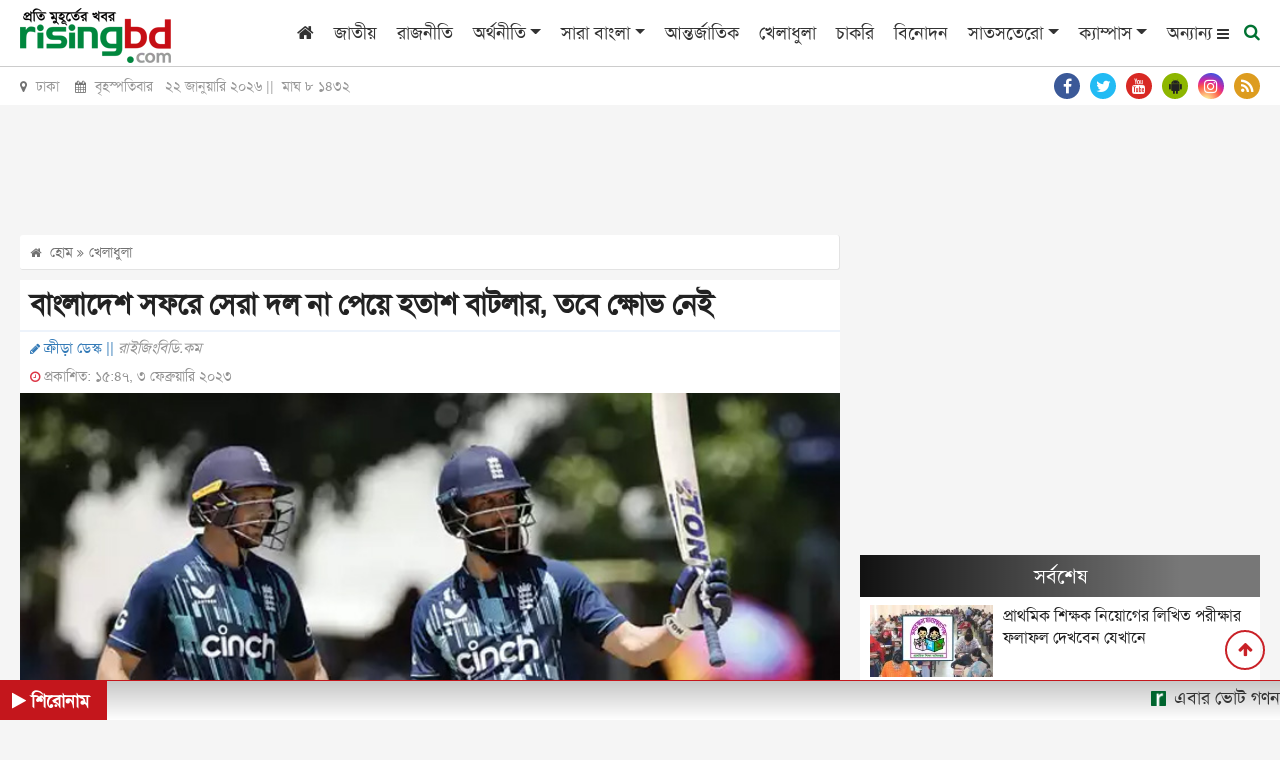

--- FILE ---
content_type: text/html; charset=UTF-8
request_url: https://www.risingbd.com/sports/news/491972
body_size: 21727
content:
<!DOCTYPE html>
<html lang="en">
<head>
<meta charset="utf-8">
<meta http-equiv="X-UA-Compatible" content="IE=edge">
<meta name="viewport" content="width=device-width, initial-scale=1, minimum-scale=1, maximum-scale=2, user-scalable=yes">
<title>বাংলাদেশ সফরে সেরা দল না পেয়ে হতাশ বাটলার, তবে ক্ষোভ নেই</title>
<meta name="description" content="ওয়ানডের বিশ্ব চ্যাম্পিয়নরা দক্ষিণ আফ্রিকায় সিরিজ হারের পর বাংলাদেশ সফর করবে। অ্যালেক্স হেলস, স্যাম বিলিংস ও ডেভিড উইলির মতো সীমিত ওভারের নিয়মিত ক্রিকেটারদের পাচ্ছে না ইংল্যান্ড।">
<meta name="keywords" content="বাংলাদেশ, সফরে, সেরা, দল, না, পেয়ে, হতাশ, বাটলার,, তবে, ক্ষোভ, নেই, খেলাধুলা , জাতীয়, রাজনীতি, অর্থনীতি, সারা বাংলা, আন্তর্জাতিক, খেলাধুলা, চাকরি, বিনোদন, সাতসতেরো, ক্যাম্পাস, আইন ও অপরাধ, ভ্রমণ, পজিটিভ বাংলাদেশ, শিক্ষা, স্বাস্থ্য, মিডিয়া, ফটো ফিচার, উদ্যোক্তা ই-কমার্স, কৃষিশিল্প ও সাহিত্য, মতামত, সাক্ষাৎকার, রাইজিংবিডি স্পেশাল, প্রবাস, মটো কর্নার, National, Country, Politics, Sports, Entertainment, International, Business, Special news, Science news, Education news">
<!-- <meta http-equiv="refresh" content="300"> -->
<meta name="author" content="https://www.risingbd.com">
<meta name="robots" content="index, follow">
<meta name="googlebot" content="index, follow">
<meta name="googlebot-news" content="index, follow">
<meta property="fb:app_id" content="739034220195998">
<meta property="og:site_name" content="Risingbd Online Bangla News Portal">
<meta property="og:title" content="বাংলাদেশ সফরে সেরা দল না পেয়ে হতাশ বাটলার, তবে ক্ষোভ নেই">
<meta property="og:description" content="ওয়ানডের বিশ্ব চ্যাম্পিয়নরা দক্ষিণ আফ্রিকায় সিরিজ হারের পর বাংলাদেশ সফর করবে। অ্যালেক্স হেলস, স্যাম বিলিংস ও ডেভিড উইলির মতো সীমিত ওভারের নিয়মিত ক্রিকেটারদের পাচ্ছে না ইংল্যান্ড।">
<meta property="og:url" content="https://www.risingbd.com/sports/news/491972">
<meta property="og:type" content="article">
<meta property="og:image" content="https://www.risingbd.com/media/imgAll/2023January/buttler-comm-2302030947.jpg">
<meta property="og:locale" content="en_US">
<link rel="stylesheet" type="text/css" href="https://cdn.risingbd.com/common/css/sticky.css"/>
<!--<link rel="canonical" href="--><!--">-->
<link rel="amphtml" href="https://www.risingbd.com/amp/news/491972" >
<!-- <script src="https://cdn.risingbd.com/common/top-bar/jquery-3.5.1.min.js"></script> -->
<!-- <script src="common/top-bar/prettify.min.js"></script> -->
<!-- <script src="common/top-bar/topbar.min.js"></script> -->
<!-- <link rel="manifest" href="/manifest.json"> -->
<link type="image/x-icon" rel="shortcut icon" href="https://cdn.risingbd.com/media/common/Sign.png">
<link type="image/x-icon" rel="icon" href="https://cdn.risingbd.com/media/common/Sign.png">
<link rel="apple-touch-icon" href="https://cdn.risingbd.com/media/common/icon/Risingbd_Logo_192x192.png">
<link rel="amphtml" href="https://www.risingbd.com/amp/sports/news/491972" >
<!-- <link rel="manifest" href="https://www.risingbd.com/manifest.json" /> -->

	<link rel="stylesheet" href="//code.jquery.com/ui/1.12.1/themes/base/jquery-ui.css">
<!-- <script src="https://code.jquery.com/ui/1.12.1/jquery-ui.js"></script> -->
<!-- <script async src="https://pagead2.googlesyndication.com/pagead/js/adsbygoogle.js?client=ca-pub-9988400939516411" crossorigin="anonymous"></script>	 -->
<link rel="stylesheet" type="text/css" href="https://cdnjs.cloudflare.com/ajax/libs/twitter-bootstrap/4.3.1/css/bootstrap.min.css"><link rel="stylesheet" type="text/css" href="https://cdnjs.cloudflare.com/ajax/libs/font-awesome/4.7.0/css/font-awesome.css"><link rel="stylesheet" type="text/css" href="https://cdn.risingbd.com/common/css/eMythMakers.css?22 January, 2026 06:20:59"><link rel="stylesheet" type="text/css" href="https://cdn.risingbd.com/common/css/SolaimanLipi.css">    <!-- Start GPT Tag -->
	 <script async src="https://securepubads.g.doubleclick.net/tag/js/gpt.js" type="7572eb0498d80ba0cd2d1c11-text/javascript"></script>
    <!-- <script language="JavaScript" type="text/javascript" async src='https://securepubads.g.doubleclick.net/tag/js/gpt.js'></script> -->
<!--	<script async src="https://adxbid.info/risingbd.js"></script>-->
    <script language="JavaScript" type="7572eb0498d80ba0cd2d1c11-text/javascript">
        window.googletag = window.googletag || {cmd: []};
        googletag.cmd.push(function() {
            var SizeMap_970x90_320x100=googletag.sizeMapping().addSize([970,0],[[970,90]]).addSize([320,0],[[320,100]]).build()
            var SizeMap_336x280_300x250=googletag.sizeMapping().addSize([336,0],[[336,280]]).addSize([300,0],[[300,250]]).build()
            var SizeMap_970x250_300x250=googletag.sizeMapping().addSize([970,0],[[970,250]]).addSize([300,0],[[300,250]]).build()
            var SizeMap_970x90_300x250=googletag.sizeMapping().addSize([970,0],[[970,90]]).addSize([300,0],[[300,250]]).build()
            var SizeMap_300x600_300x250=googletag.sizeMapping().addSize([300,600],[[300,600]]).addSize([300,0],[[300,250]]).build()
            var SizeMap_728x90_300x250=googletag.sizeMapping().addSize([728,0],[[728,90]]).addSize([300,0],[[300,250]]).build()
            var SizeMap_580x400_336x280=googletag.sizeMapping().addSize([580,0],[[580,400]]).addSize([336,0],[[336,280]]).build()

            //Common
            googletag.defineSlot('/401241791/risingbd-common-footer', [[300,250],[970,250]], 'div-gpt-ad-2189815-3')
                .defineSizeMapping(SizeMap_970x250_300x250)
                .addService(googletag.pubads());
            googletag.defineSlot('/401241791/risingbd-common-footer-sticky', [[320,50]], 'div-gpt-ad-2189815-4')
                .addService(googletag.pubads());
            googletag.defineSlot('/401241791/risingbd-common-header', [[320,100],[970,90]], 'div-gpt-ad-2189815-5')
                .defineSizeMapping(SizeMap_970x90_320x100)
                .addService(googletag.pubads());
            googletag.defineSlot('/401241791/risingbd-1x1', [[1,1]], 'div-gpt-ad-2189815-25')
                .addService(googletag.pubads());

           //Details
            googletag.defineSlot('/401241791/risingbd-details-below', [[300,250],[728,90]], 'div-gpt-ad-2189815-6')
                .defineSizeMapping(SizeMap_728x90_300x250)
                .addService(googletag.pubads());
            // googletag.defineSlot('/401241791/risingbd-details-inner-a', [[300,250],[728,90]], 'div-gpt-ad-2189815-7')
            // googletag.defineSlot('/401241791/risingbd-details-inner-a', [[300,250],[728,90]], 'div-gpt-ad-1683783681627-0')

            googletag.defineSlot('/401241791/details-inner-a', [[300,250],[728,90]], 'div-gpt-ad-1684647258213-0')
                .defineSizeMapping(SizeMap_728x90_300x250)
                .addService(googletag.pubads());
            googletag.defineSlot('/401241791/risingbd-details-inner-b', [[300,250],[728,90]], 'div-gpt-ad-2189815-8')
	            .defineSizeMapping(SizeMap_728x90_300x250)
	            .addService(googletag.pubads());
            googletag.defineSlot('/401241791/risingbd-details-inner-c', [[300,250],[728,90]], 'div-gpt-ad-1631427043639-0')
	            .defineSizeMapping(SizeMap_728x90_300x250)
	            .addService(googletag.pubads());
            googletag.defineSlot('/401241791/risingbd-details-right-a', [[300,250],[336,280]], 'div-gpt-ad-2189815-9')
                .defineSizeMapping(SizeMap_336x280_300x250)
                .addService(googletag.pubads());
            googletag.defineSlot('/401241791/risingbd-details-right-b', [[300,250],[336,280]], 'div-gpt-ad-2189815-10')
                .defineSizeMapping(SizeMap_336x280_300x250)
                .addService(googletag.pubads());
            googletag.defineSlot('/401241791/risingbd-details-right-c', [[300,250],[300,600]], 'div-gpt-ad-2189815-11')
                .defineSizeMapping(SizeMap_300x600_300x250)
                .addService(googletag.pubads());
            googletag.defineSlot('/401241791/Native-Type-ads', [[336,280],[580,400]], 'div-gpt-ad-1629095765760-0')
                .defineSizeMapping(SizeMap_580x400_336x280)
                .addService(googletag.pubads());
             googletag.defineSlot('/401241791/risingbd-details-inner-1x1', [1, 1], 'div-gpt-ad-1603857795101-0')
                 .addService(googletag.pubads());
            googletag.defineSlot('/401241791/details-right-top', [[300,250],[336,280]], 'div-gpt-ad-1676444362698-0')
                .defineSizeMapping(SizeMap_336x280_300x250)
                .addService(googletag.pubads());
			//direct popup
			 googletag.defineSlot('/401241791/risingbd-popup', [[300,250],[336,280]], 'div-gpt-ad-1767501529200-0')
		        .defineSizeMapping(SizeMap_336x280_300x250)
		        .addService(googletag.pubads());

	        googletag.pubads().enableSingleRequest();
	        // googletag.pubads().disableInitialLoad();
	       // googletag.pubads().collapseEmptyDivs();
            googletag.pubads().setCentering(true);
            googletag.enableServices();
        });
    </script>
    <!-- End GPT Tag -->

	   <!-- For Popup -->
<!-- 
        <script>
        window.googletag = window.googletag || {cmd: []};

        // GPT ad slots
        var interstitialSlot, staticSlot;

        googletag.cmd.push(function() {
            // Define a web interstitial ad slot.
            interstitialSlot = googletag.defineOutOfPageSlot(
                '/401241791/risingbd_interstitial_popup',
                googletag.enums.OutOfPageFormat.INTERSTITIAL);

            // Slot returns null if the page or device does not support interstitials.
            if (interstitialSlot) {
                interstitialSlot.addService(googletag.pubads());

                document.getElementById('status').innerText = 'Interstitial is loading...';

                // Add event listener to enable navigation once the interstitial loads.
                // If this event doesn't fire, try clearing local storage and refreshing
                // the page.
                googletag.pubads().addEventListener('slotOnload', function(event) {
                    if (interstitialSlot === event.slot) {
                        document.getElementById('link').style.display = 'block';
                        document.getElementById('status').innerText = 'Interstitial is loaded.';
                    }
                });
            }

            // Define static ad slots.
            staticSlot = googletag.defineSlot(
                '/401241791/risingbd_interstitial_popup', [[336, 280], [300, 250]], 'div-gpt-ad-1693625453257-0')
                .addService(googletag.pubads());

            // Enable SRA and services.
            googletag.pubads().enableSingleRequest();
            googletag.enableServices();
        });
    </script> -->

	<script type="application/ld+json">
		{
			"@context": "https://schema.org",
			"@type": "NewsArticle",
			"url" : "https://www.risingbd.com/sports/news/491972",
			"articleBody" : "ওয়ানডের বিশ্ব চ্যাম্পিয়নরা দক্ষিণ আফ্রিকায় সিরিজ হারের পর বাংলাদেশ সফর করবে। অ্যালেক্স হেলস, স্যাম বিলিংস ও ডেভিড উইলির মতো সীমিত ওভারের নিয়মিত ক্রিকেটারদের পাচ্ছে না ইংল্যান্ড।",
			"articleSection" : "খেলাধুলা ",
			"keywords" : "ক্রিকেট",
			"mainEntityOfPage":{
				"@type":"WebPage",
				"name" : "বাংলাদেশ সফরে সেরা দল না পেয়ে হতাশ বাটলার, তবে ক্ষোভ নেই",
				"@id":"https://www.risingbd.com/sports/news/491972"
			},
			"headline": "বাংলাদেশ সফরে সেরা দল না পেয়ে হতাশ বাটলার, তবে ক্ষোভ নেই",
			"image": {
				"@type": "ImageObject",
				"url": "https://cdn.risingbd.com/media/imgAll/2023January/buttler-comm-2302030947.jpg",
				"height": 600,
				"width": 351
			},
			"datePublished": "15:47, 3 February 2023",
			"dateModified": "",
			"author": {
				"@type": "Person",
				"name": ""
			},
			"publisher": {
				"@type": "Organization",
				"name": "risingbd.com",
				"logo": {
					"@type": "ImageObject",
					"url": "https://www.risingbd.com/media/common/logo.png",
					"width": 256,
					"height": 78
				}
			},
			"description": "ওয়ানডের বিশ্ব চ্যাম্পিয়নরা দক্ষিণ আফ্রিকায় সিরিজ হারের পর বাংলাদেশ সফর করবে। অ্যালেক্স হেলস, স্যাম বিলিংস ও ডেভিড উইলির মতো সীমিত ওভারের নিয়মিত ক্রিকেটারদের পাচ্ছে না ইংল্যান্ড।"
		}
	</script>
	<script type="application/ld+json">
		{
			"@context": "https://schema.org",
			"@type": "Organization",
			"url": "https://www.risingbd.com",
			"logo": "https://www.risingbd.com/media/common/logo.png",
			"contactPoint" : [
				{
					"@type" : "ContactPoint",
					"telephone" : "+8801678028001",
					"email" : "info@risingbd.com",
					"contactType" : "customer service"
				}
			],
			"sameAs" : [
				"https://www.facebook.com/risingbd",
				"https://twitter.com/risingbdnews",
				"https://www.instagram.com/risingbd247",
				"https://www.youtube.com/c/DailyOnlineNewsDhaka",
				"https://play.google.com/store/apps/details?id=com.skyroutemedialimited.risingbd",
				"https://www.risingbd.com/rss/rss.xml"
			]
		}
	</script>
	<script type="application/ld+json">
		{
			"@context": "https://schema.org",
			"@type": "ImageObject",
			"url": "https://cdn.risingbd.com/media/imgAll/2023January/buttler-comm-2302030947.jpg",
			"height": 600,
			"width": 351
		}
	</script>
	<script type="application/ld+json">
		{
			"@context":"http://schema.org",
			"@type":"BreadcrumbList",
			"itemListElement":[
				{
					"@type":"ListItem",
					"position":1,
					"item":{
						"@id":"https://www.risingbd.com",
						"name":"Home"
					}
				},
				{
					"@type":"ListItem",
					"position":2,
					"item":{
						"@id":"https://www.risingbd.com/sports",
						"name":"খেলাধুলা "
					}
				},
				{
					"@type":"ListItem",
					"position":3,
					"item":{
						"name" : "বাংলাদেশ সফরে সেরা দল না পেয়ে হতাশ বাটলার, তবে ক্ষোভ নেই",
						"@id": "https://www.risingbd.com/sports/news/491972"
					}
				}
			]
		}
	</script>
<!-- Google Tag Manager -->
<script type="7572eb0498d80ba0cd2d1c11-text/javascript">(function(w,d,s,l,i){w[l]=w[l]||[];w[l].push({'gtm.start':
new Date().getTime(),event:'gtm.js'});var f=d.getElementsByTagName(s)[0],
j=d.createElement(s),dl=l!='dataLayer'?'&l='+l:'';j.async=true;j.src=
'https://www.googletagmanager.com/gtm.js?id='+i+dl;f.parentNode.insertBefore(j,f);
})(window,document,'script','dataLayer','GTM-NJVRX3W');</script>
<!-- End Google Tag Manager -->
	<!-- Google Tag Manager -->
	<!-- <script language="JavaScript" type="text/javascript">(function(w,d,s,l,i){w[l]=w[l]||[];w[l].push({'gtm.start':
				new Date().getTime(),event:'gtm.js'});var f=d.getElementsByTagName(s)[0],
			j=d.createElement(s),dl=l!='dataLayer'?'&l='+l:'';j.async=true;j.src=
			'https://www.googletagmanager.com/gtm.js?id='+i+dl;f.parentNode.insertBefore(j,f);
		})(window,document,'script','dataLayer','GTM-NJVRX3W');</script> -->
	<!-- End Google Tag Manager -->

  <!--    <script type="application/javascript" src="//anymind360.com/js/4407/ats.js"></script>-->
<!--  
  <script>

      $(function() {
		
          prettyPrint()
          function resetToDefaults() {
            topbar.config({
              autoRun      : true,
              barThickness : 3,
              barColors    : {
                '0'      : 'rgba(26,  188, 156, .9)',
                '.25'    : 'rgba(52,  152, 219, .9)',
                '.50'    : 'rgba(241, 196, 15,  .9)',
                '.75'    : 'rgba(230, 126, 34,  .9)',
                '1.0'    : 'rgba(211, 84,  0,   .9)'
              },
              shadowBlur   : 10,
              shadowColor  : 'rgba(0,   0,   0,   .6)',
              className    : 'topbar'
            })
          }

          // Page load
          resetToDefaults()
          topbar.show()
          setTimeout(function() {
            $('#newsbody').fadeIn('slow')
            topbar.hide()
          }, 1500)

           

        
      })
    </script> -->

<style>
 
	.live{
		color:red;
	}
	@media print{
	 
	.atPrint100{width:100% !important;}
	.Dlogo{display:block !important; }
	#back_to_top{display: none !important;}
	#printlogo{display: block !important;}

	 
}
 
hr {
	    margin-top: -.5rem;
}
.DDetailsContent h1{
	font-size: 1.8em;
}
.DDetailsContent p img {
    padding-bottom: 5px;
}
.right-sticky-ad {
      position: sticky;
      top: 70px;   /* distance from top while scrolling */
      /* background: #ffeb3b; */
      padding: 15px;
      text-align: center;
      /* border: 1px solid #ccc; */
      border-radius: 8px;
    }
</style>

<style>

    /* ===== Center Popup ===== */
    /* #center-popup {
      position: fixed;
      top: 0;
      left: 0;
      width: 100vw;
      height: 100vh;
      background: rgb(215 210 210 / 70%);
      display: flex;
      justify-content: center;
      align-items: center;
      z-index: 1000000;
      opacity: 0;
      pointer-events: none;
      transition: opacity 0.5s ease;
    }

    #center-popup.show {
      opacity: 1;
      pointer-events: auto;
    }

    #center-popup img {
      max-width: 90%;
      max-height: 90%;
      border: 5px solid white;
      border-radius: 8px;
      box-shadow: 0 0 20px black;
    }

    #center-close-btn {
      position: absolute;
      top: 20px;
      right: 30px;
      font-size: 30px;
      color: white;
      background: red;
      border-radius: 50%;
      width: 35px;
      height: 35px;
      text-align: center;
      line-height: 30px;
      cursor: pointer;
    } */

    /* ===== Footer Popup ===== */
    /* #footer-popup {
      position: fixed;
      bottom: 0;
      left: 0;
      width: 100%;
      background: rgb(215 210 210 / 70%);
      text-align: center;
      padding: 10px 0;
      z-index: 9999;
      opacity: 0;
      transform: translateY(100%);
      pointer-events: none;
      transition: opacity 0.5s ease, transform 0.5s ease;
    }

    #footer-popup.show {
      opacity: 1;
      transform: translateY(0);
      pointer-events: auto;
    }

    #footer-popup img {
      max-width: 100%;
      height: auto;
      border-radius: 5px;
       display: inline-block;
    }

    #footer-close-btn {
      position: absolute;
      top: 10px;
      right: 15px;
      font-size: 28px;
      color: white;
      background: red;
      border-radius: 50%;
      width: 30px;
      height: 30px;
      text-align: center;
      line-height: 30px;
      cursor: pointer;
      box-shadow: 0 0 5px black;
    } */
     
</style>

</head>
<body>
<div id="fb-root"></div>
<!-- <script>(function(d, s, id) {
        var js, fjs = d.getElementsByTagName(s)[0];
        if (d.getElementById(id)) return;
        js = d.createElement(s); js.id = id;
        js.src = "https://connect.facebook.net/en_US/sdk.js#xfbml=1&version=v3.0";
        fjs.parentNode.insertBefore(js, fjs);
    }(document, 'script', 'facebook-jssdk'));</script> -->

<!-- Google Tag Manager (noscript) -->
<noscript><iframe src="https://www.googletagmanager.com/ns.html?id=GTM-NJVRX3W"
height="0" width="0" style="display:none;visibility:hidden"></iframe></noscript>
<!-- End Google Tag Manager (noscript) -->
<!-- Google Tag Manager (noscript) -->
<!-- <noscript><iframe src="https://www.googletagmanager.com/ns.html?id=GTM-NJVRX3W"
                  height="0" width="0" style="display:none;visibility:hidden"></iframe></noscript> -->
<!-- End Google Tag Manager (noscript) -->
<!-- GPT AdSlot 25 for Ad unit 'risingbd-1x1' ### Size: [[1,1]] -->
<div id='div-gpt-ad-2189815-25'>
    <script language="JavaScript" type="7572eb0498d80ba0cd2d1c11-text/javascript">
        googletag.cmd.push(function() { googletag.display('div-gpt-ad-2189815-25'); });
    </script>
</div>
<!-- End AdSlot 25 -->
 <!-- /401241791/risingbd_interstitial_popup -->
<!-- <div id='div-gpt-ad-1693625453257-0'>
    <script>
        googletag.cmd.push(function() { googletag.display('div-gpt-ad-1693625453257-0'); });
    </script>
</div> -->
<!-- End AdSlot 2 -->

<!-- Center Popup -->
<!-- <div id="center-popup">
<div id="center-close-btn">&times;</div>
	/401241791/risingbd-popup
	<div id='div-gpt-ad-1767501529200-0' class="text-center" style="text-align: center;">
	<script>
		googletag.cmd.push(function() { googletag.display('div-gpt-ad-1767501529200-0'); });
	</script>
	</div>
</div> -->
<header>
<!--    <div class="text-center d-none d-print-block">-->
<!--        <img src="--><!--" alt="--><!--" title="--><!--">-->
<!--    </div>-->

                            
                        <div id="printlogo" style="display: none;">
                            <a href="https://www.risingbd.com/">
                                <img src="https://cdn.risingbd.com/media/common/risingbd-logo-small-sm.png" alt="রাইজিং বিডি ডট কম" title="রাইজিং বিডি ডট কম" class="img-fluid">
                            </a>
                        </div>
                        

    <div class="DHeaderMenu MobileHide" id="myHeader">
        <div class="container">
            <div class="row">
                <div class="col-sm-12">

                    <nav class="navbar navbar-expand-lg navbar-light">
                        <div class="Dlogo DPrint atPrint100">
                            <a href="https://www.risingbd.com/"><img src="https://cdn.risingbd.com/media/common/risingbd-logo-small-sm.png" alt="রাইজিং বিডি ডট কম" title="রাইজিং বিডি ডট কম" class="img-fluid"></a>
                        </div>
                        <button class="navbar-toggler" type="button" data-toggle="collapse" data-target="#navbarSupportedContent" aria-controls="navbarSupportedContent" aria-expanded="false" aria-label="Toggle navigation">
                            <span class="navbar-toggler-icon"></span>
                        </button>

                        <div class="collapse navbar-collapse hidden-print" id="navbarSupportedContent">
                            <ul class="navbar-nav ml-auto">
                                <li class="nav-item"><a class="nav-link" href="https://www.risingbd.com/"><i class="fa fa-home" aria-hidden="true"></i></a></li>
                                <li class="nav-item"><a class="nav-link" href="https://www.risingbd.com/national/">জাতীয়</a></li>
                                <li class="nav-item"><a class="nav-link" href="https://www.risingbd.com/politics/">রাজনীতি</a></li>
                                <li class="nav-item dropdown">
                                    <div class="dropdown">
                                        <a class="nav-link dropdown-toggle" href="https://www.risingbd.com/economics/" id="dropdownMenuButton" role="button" data-toggle="dropdown disable" aria-haspopup="true" aria-expanded="false">অর্থনীতি</a>
                                        <div class="dropdown-menu" aria-labelledby="navbarDropdown">
                                            <a class="dropdown-item" href="https://www.risingbd.com/economics/stock-market/">শেয়ার বাজার</a>
                                            <a class="dropdown-item" href="https://www.risingbd.com/economics/corporate-corner/">করপোরেট কর্নার</a>
                                        </div>
                                    </div>
                                </li>
                                <li class="nav-item dropdown">
                                    <div class="dropdown">
                                        <a class="nav-link dropdown-toggle" href="https://www.risingbd.com/bangladesh/" id="dropdownMenuButton" role="button" data-toggle="dropdown disable" aria-haspopup="true" aria-expanded="false">সারা বাংলা</a>
                                        <div class="dropdown-menu" aria-labelledby="navbarDropdown">
                                            <a class="dropdown-item" href="https://www.risingbd.com/divisions/barishal/">বরিশাল</a>
                                            <a class="dropdown-item" href="https://www.risingbd.com/divisions/chattogram/">চট্টগ্রাম</a>
                                            <a class="dropdown-item" href="https://www.risingbd.com/divisions/dhaka/">ঢাকা</a>
                                            <a class="dropdown-item" href="https://www.risingbd.com/divisions/khulna/">খুলনা</a>
                                            <a class="dropdown-item" href="https://www.risingbd.com/divisions/rajshahi/">রাজশাহী</a>
                                            <a class="dropdown-item" href="https://www.risingbd.com/divisions/sylhet/">সিলেট</a>
                                            <a class="dropdown-item" href="https://www.risingbd.com/divisions/rangpur/">রংপুর</a>
                                            <a class="dropdown-item" href="https://www.risingbd.com/divisions/mymensingh/">ময়মনসিংহ</a>
                                        </div>
                                    </div>
                                </li>
<!--                                <li class="nav-item"><a class="nav-link" href="--><!--tags/coronavirus">করোনাভাইরাস</a></li>-->
                                <li class="nav-item"><a class="nav-link" href="https://www.risingbd.com/international/">আন্তর্জাতিক</a></li>
                                <li class="nav-item"><a class="nav-link" href="https://www.risingbd.com/sports/">খেলাধুলা</a></li>
                                <li class="nav-item"><a class="nav-link" href="https://www.risingbd.com/searching-job/">চাকরি</a></li>
                                <li class="nav-item"><a class="nav-link" href="https://www.risingbd.com/entertainment/">বিনোদন</a></li>
                                <li class="nav-item dropdown">
                                    <div class="dropdown">
                                        <a class="nav-link dropdown-toggle" href="https://www.risingbd.com/feature/" id="dropdownMenuButton" role="button" data-toggle="dropdown disable" aria-haspopup="true" aria-expanded="false">সাতসতেরো</a>
                                        <div class="dropdown-menu" aria-labelledby="navbarDropdown">
                                            <a class="dropdown-item" href="https://www.risingbd.com/fascinating-world/">অন্য দুনিয়া</a>
                                            <a class="dropdown-item" href="https://www.risingbd.com/lifestyle/">লাইফ স্টাইল</a>
                                            <a class="dropdown-item" href="https://www.risingbd.com/prescription/">দেহঘড়ি</a>
                                            <a class="dropdown-item" href="https://www.risingbd.com/scienceand-technology/">বিজ্ঞান-প্রযুক্তি</a>
                                            <a class="dropdown-item" href="https://www.risingbd.com/astrology/">ভাগ্যচক্র</a>
                                            <a class="dropdown-item" href="https://www.risingbd.com/feature/genzpulse/">জেন জি পালস</a>
<!--                                            <a class="dropdown-item" href="--><!--searching-job/">সপ্তাহের চাকরি</a>-->
                                        </div>
                                    </div>
                                </li>
                               <!-- <li class="nav-item"><a class="nav-link" href="opinion/">মতামত</a></li>-->
                               <!-- <li class="nav-item"><a class="nav-link" href="campus/">ক্যাম্পাস</a></li> -->
                                <li class="nav-item dropdown">
                                    <div class="dropdown">
                                        <a class="nav-link dropdown-toggle" href="https://www.risingbd.com/campus/" id="dropdownMenuButton" role="button" data-toggle="dropdown disable" aria-haspopup="true" aria-expanded="false">ক্যাম্পাস</a>
                                        <div class="dropdown-menu" aria-labelledby="navbarDropdown">
                                            <a class="dropdown-item" href="https://www.risingbd.com/campus/dhaka-university/">ঢাকা বিশ্ববিদ্যালয়</a>
                                            <a class="dropdown-item" href="https://www.risingbd.com/campus/rajshahi-university">রাজশাহী বিশ্ববিদ্যালয়</a>
                                            <a class="dropdown-item" href="https://www.risingbd.com/campus/jagannath-university">জগন্নাথ বিশ্ববিদ্যালয়</a>
                                            <a class="dropdown-item" href="https://www.risingbd.com/campus/jahangirnagar-university">জাহাঙ্গীরনগর বিশ্ববিদ্যালয়</a>
                                            <a class="dropdown-item" href="https://www.risingbd.com/campus/chittagong-university">চট্টগ্রাম বিশ্ববিদ্যালয়</a>
                                            <a class="dropdown-item" href="https://www.risingbd.com/campus/agricultural-university">বাংলাদেশ কৃষি বিশ্ববিদ্যালয়</a>
                                            <a class="dropdown-item" href="https://www.risingbd.com/campus/comilla-university">কুমিল্লা বিশ্ববিদ্যালয়</a>
<!--                                            <a class="dropdown-item" href="--><!--searching-job/">সপ্তাহের চাকরি</a>-->
                                        </div>
                                    </div>
                                </li>
                               <!-- <li class="nav-item"><a class="nav-link" href="https://www.risingbd.com/risingbd-moto-corner/">মটো কর্নার</a></li> -->

                                <li class="others-menu">
                                    <a class="nav-link" href="">অন্যান্য
                                      <i class="fa fa-bars bars-icon"></i>
                                      <i class="fa fa-times hide-icon"></i>

                                    </a>
                                </li>
                                <li class="menu-search">
                                    <a class="nav-link-search" href="">
                                        <i class="fa fa-search"></i>
                                    </a>
                                </li>
                            </ul>
                        </div>

                    </nav>
                </div>
            </div>
        </div>
        <div class="search_block Hide MobileHide hidden-print">
            <div class="container">
                <div class="col-xl pl-0 pr-0">
                    <form name="frmSearch" action="https://www.google.com" target="_blank" method="get">
                        <div class="search_logo display-flex">
                        <input type="hidden" name="cx" value="partner-pub-4807714509469833:9136074105">
                        <input type="hidden" name="gsc.sort" value="date">
                        <input type="hidden" name="ie" value="utf-8">
                        <input type="text" name="q" id="search" class="form-control" value="" placeholder="অনুসন্ধান করুন">
                        <button><i class="fa fa-search"></i></button>
                        <a href="" class="close-search"><i class="fa fa-times"></i></a>
                        </div>
                    </form>
                </div>
            </div>
        </div>
        <div class="popup-menu">
        <div class="popup-menu-content">
            <div class="popup-menu-table">
                <div class="popup-menu-row">
                    <!-- <div class="popup-menu-col"><a href="mujibborsho/">মুজিববর্ষ</a></div> -->
                    <div class="popup-menu-col"><a href="https://www.risingbd.com/law-crime/">আইন ও অপরাধ</a></div>
                    <div class="popup-menu-col"><a href="https://www.risingbd.com/travel/">ভ্রমণ</a></div>
                    <div class="popup-menu-col"><a href="https://www.risingbd.com/archives/">আর্কাইভস</a></div>
                    <div class="popup-menu-col"><a href="https://www.risingbd.com/bangla-converter/">বাংলা কনভার্টার</a></div>
                    <!--                    <div class="popup-menu-col"><a href="--><!--editorial/">সম্পাদকীয়</a></div>-->
                    <!--                    <div class="popup-menu-col"><a href="--><!--risingbd-special/">রাইজিংবিডি-স্পেশাল</a></div>-->

                    <div class="popup-menu-col"><a href="https://www.risingbd.com/positive-bangladesh/">পজিটিভ বাংলাদেশ</a></div>
               
                </div>
                <div class="popup-menu-row">
                    <div class="popup-menu-col"><a href="https://www.risingbd.com/education/">শিক্ষা</a></div>
                    <div class="popup-menu-col"><a href="https://www.risingbd.com/health/">স্বাস্থ্য</a></div>
<!--                    <div class="popup-menu-col"><a href="--><!--environment/">পরিবেশ</a></div>-->
                    <div class="popup-menu-col"><a href="https://www.risingbd.com/media/">মিডিয়া</a></div>
                    <div class="popup-menu-col"><a href="https://www.risingbd.com/photo-feature/">ফটো ফিচার</a></div>
                    <!-- <div class="popup-menu-col"><a href="photogallery/">ফটো ফিচার</a></div> -->
                    <div class="popup-menu-col"><a href="https://www.risingbd.com/entrepreneur/">উদ্যোক্তা/ই-কমার্স</a></div>

                </div>
                <div class="popup-menu-row">
                    <div class="popup-menu-col"><a href="https://www.risingbd.com/agriculture/">কৃষি</a></div>
                    <div class="popup-menu-col"><a href="https://www.risingbd.com/art-literature/">শিল্প ও সাহিত্য</a></div>
<!--                    <div class="popup-menu-col"><a href="--><!--special-issue/">বিশেষ সংখ্যা</a></div>-->
                    <div class="popup-menu-col"><a href="https://www.risingbd.com/opinion/">মতামত</a></div>
<!--                    <div class="popup-menu-col"><a href="--><!--world-window">বিশ্ব বাতায়ন</a></div>-->
                    <!-- <div class="popup-menu-col"><a href="https://www.risingbd.com/videogallery/">ভিডিও গ্যালারী</a></div> -->
                    <div class="popup-menu-col"><a href="https://www.risingbd.com/interview/">সাক্ষাৎকার</a></div>
                    <div class="popup-menu-col"><a href="https://www.risingbd.com/risingbd-special/">রাইজিংবিডি স্পেশাল</a></div>
                    <div class="popup-menu-col"><a href="https://www.risingbd.com/abroad/">প্রবাস</a></div>
                    <!-- <div class="popup-menu-col"><a href="https://www.risingbd.com/tags/faguns-malat-2025">ফাগুনের মলাট</a></div> -->
                    <div class="popup-menu-col"><a href="https://www.risingbd.com/risingbd-moto-corner/">মটো কর্নার</a></div>
                    <!-- <div class="popup-menu-col"><a href="tags/coronavirus">করোনাভাইরাস</a></div> -->

                </div>
                <div class="popup-menu-row">





                </div>
            </div>
        </div>
    </div>
    </div>

    <div class="DTime MobileHide hidden-print">
        <div class="container">
            <div class="row">
                <div class="col-sm-6">
<!--                    <p><i class="fa fa-map-marker" aria-hidden="true"></i> ঢাকা &nbsp;&nbsp;&nbsp;<i class="fa fa-calendar" aria-hidden="true"></i> --><!-- ||&nbsp; --><!-- ||&nbsp; --><!--</p>-->
<!--                    <p><i class="fa fa-map-marker" aria-hidden="true"></i> ঢাকা &nbsp;&nbsp;&nbsp;<i class="fa fa-calendar" aria-hidden="true"></i> --><!-- ||&nbsp; --><!-- ||&nbsp; --><!--</p>-->
                    <p><i class="fa fa-map-marker" aria-hidden="true"></i> ঢাকা &nbsp;&nbsp;&nbsp;<i class="fa fa-calendar" aria-hidden="true"></i> বৃহস্পতিবার &nbsp; ২২ জানুয়ারি ২০২৬ ||&nbsp; মাঘ&nbsp;৮&nbsp;১৪৩২ </p>
                    <!-- <p><i class="fa fa-map-marker" aria-hidden="true"></i> ঢাকা &nbsp;&nbsp;&nbsp;<i class="fa fa-calendar" aria-hidden="true"></i>  </p> -->
                </div>
                <div class="col-sm-6 text-right">
                    <div class="DSocialLink">
                        <ul>
                            <li><a href="https://www.risingbd.com/rss/rss.xml" target="_blank"><i class="fa fa-rss" aria-hidden="true"></i></a></li>
                            <li><a href="https://www.instagram.com/risingbd247/" target="_blank"><i class="fa fa-instagram"></i></a></li>
                            <li><a href="https://play.google.com/store/apps/details?id=com.skyroutemedialimited.risingbd" target="_blank"><i class="fa fa-android" style="background: #8db600;"></i></a></li>
                            <li><a href="https://www.youtube.com/@risingbdonline" target="_blank"><i class="fa fa-youtube"></i></a></li>
                            <li><a href="https://twitter.com/risingbdnews" target="_blank"><i class="fa fa-twitter"></i></a></li>
                            <li><a href="https://www.facebook.com/risingbd" target="_blank"><i class="fa fa-facebook"></i></a></li>
                        </ul>
                    </div>
                </div>
                <!-- <div class="col-sm-1 text-right"><div class="DConButton"><a class="btn btn-danger" href="english" target="_blank">English</a></div></div> -->
            </div>
        </div>
    </div>
    <div class="DHeaderMenu MobileShowMenu" id="myHeader2">
        <div class="container TopMenu">
    	    <div class="row">
    		    <div class="col-sm-12">
    		        <div class="DLogoMobile display-flex">
    		            <div class="mr-auto menu-left">
    		                <svg class="svg-inline--fa fa-bars fa-w-14 show" aria-hidden="true" focusable="false" data-prefix="fas" data-icon="bars" role="img" xmlns="https://www.w3.org/2000/svg" viewBox="0 0 448 512" data-fa-i2svg=""><path fill="currentColor" d="M16 132h416c8.837 0 16-7.163 16-16V76c0-8.837-7.163-16-16-16H16C7.163 60 0 67.163 0 76v40c0 8.837 7.163 16 16 16zm0 160h416c8.837 0 16-7.163 16-16v-40c0-8.837-7.163-16-16-16H16c-8.837 0-16 7.163-16 16v40c0 8.837 7.163 16 16 16zm0 160h416c8.837 0 16-7.163 16-16v-40c0-8.837-7.163-16-16-16H16c-8.837 0-16 7.163-16 16v40c0 8.837 7.163 16 16 16z"></path></svg>
    		                <svg class="svg-inline--fa fa-times fa-w-11 hide" aria-hidden="true" focusable="false" data-prefix="fas" data-icon="times" role="img" xmlns="https://www.w3.org/2000/svg" viewBox="0 0 352 512" data-fa-i2svg=""><path fill="currentColor" d="M242.72 256l100.07-100.07c12.28-12.28 12.28-32.19 0-44.48l-22.24-22.24c-12.28-12.28-32.19-12.28-44.48 0L176 189.28 75.93 89.21c-12.28-12.28-32.19-12.28-44.48 0L9.21 111.45c-12.28 12.28-12.28 32.19 0 44.48L109.28 256 9.21 356.07c-12.28 12.28-12.28 32.19 0 44.48l22.24 22.24c12.28 12.28 32.2 12.28 44.48 0L176 322.72l100.07 100.07c12.28 12.28 32.2 12.28 44.48 0l22.24-22.24c12.28-12.28 12.28-32.19 0-44.48L242.72 256z"></path></svg>
    		            </div>
    			        <div class="mr-auto LogoDate">
                            <a href="https://www.risingbd.com/"><img src="https://cdn.risingbd.com/media/common/risingbd-logo-small-sm.png" alt="Risingbd Online Bangla News Portal" title="Risingbd Online Bangla News Portal" class="img-fluid"></a>

                        </div>
    			        <div class="ml-auto menu-right">

                                <!-- <a href="english" class="btn btn-danger" role="button" style="float: right; color: white;">English</a> -->

<!--                                <div class="menu-search">-->
<!---->
<!--                                    <a class="nav-link-search" href="">-->
<!--                                        <i class="fa fa-search"></i>-->
<!--                                    </a>-->
<!--                                </div>-->


    			        </div>
    		        </div>
    	        </div>
            </div>
        </div>
        <div class="container MobileMenu hide">
            <div class="row LiveViewMenu">
                <div class="col-xl pl-0 pr-0">
                    <div class="MobileMenuSocial">
<!--                        <a href="--><!--english" class="English" target="_blank">EN</a>-->
                                <div class="menu-search" style="color: #eee; display: inline-block;">
                                    <a class="nav-link-search" href="">
                                        <i class="fa fa-search"></i>
                                    </a>
                                </div>
                        <div class="DSocialLink DSocialLinkMobile">
                            <ul>
                                <li><a href="https://www.facebook.com/risingbd/" target="_blank"><i class="fa fa-facebook"></i></a></li>
                                <li><a href="https://twitter.com/risingbdnews" target="_blank"><i class="fa fa-twitter"></i></a></li>
                                <li><a href="https://www.youtube.com/@risingbdonline" target="_blank"><i class="fa fa-youtube"></i></a></li>
                                <li><a href="https://www.instagram.com/risingbd247/" target="_blank"><i class="fa fa-instagram"></i></a></li>
                                <li><a href="https://www.risingbd.com/rss/rss.xml" target="_blank"><i class="fa fa-rss" aria-hidden="true"></i></a></li>
                            </ul>
                        </div>
                    </div>
                </div>
                <div class="col-xl">
                    <div class="MobileMenuTop">
                            <div class="row">
                                <div class="col-md p-l-10">
                                    <ul>
                                        <li><a href="https://www.risingbd.com/">প্রচ্ছদ</a></li>
                                        <li><a href="https://www.risingbd.com/national/">জাতীয়</a></li>
                                        <li><a href="https://www.risingbd.com/politics/">রাজনীতি</a></li>
                                        <li><a href="https://www.risingbd.com/economics/">অর্থনীতি</a></li>

                                        <li><a href="https://www.risingbd.com/economics/stock-market/">শেয়ার বাজার</a></li>
                                        <li><a href="https://www.risingbd.com/economics/corporate-corner/">করপোরেট কর্নার</a></li>
                                        <li><a href="https://www.risingbd.com/risingbd-moto-corner/">মটো কর্নার</a></li>
                                        <li><a href="https://www.risingbd.com/sports/">খেলাধুলা</a></li>
                                        <li><a href="https://www.risingbd.com/entertainment/">বিনোদন</a></li>
                                        <li><a href="https://www.risingbd.com/lifestyle/">লাইফ স্টাইল</a></li>
                                        <li><a href="https://www.risingbd.com/law-crime/">আইন ও অপরাধ</a></li>
                                        <li><a href="https://www.risingbd.com/bangladesh/">সারা বাংলা</a></li>
                                        <li><a href="https://www.risingbd.com/prescription/">দেহঘড়ি</a></li>
                                        <li><a href="https://www.risingbd.com/travel/">ভ্রমণ</a></li>
<!--                                        <li><a href="--><!--editorial/">সম্পাদকীয়</a></li>-->
                                        <li><a href="https://www.risingbd.com/interview/">সাক্ষাৎকার</a></li>
                                        <li><a href="https://www.risingbd.com/fascinating-world/">অন্য দুনিয়া</a></li>
                                        <li><a href="https://www.risingbd.com/education/">শিক্ষা</a></li>
                                        <li><a href="https://www.risingbd.com/agriculture/">কৃষি</a></li>
                                        <!-- <li><a href="mujibborsho/">মুজিববর্ষ</a></li> -->
                                        <li><a href="https://www.risingbd.com/archives">আর্কাইভস</a></li>
                                    </ul>
                                </div>
                                <div class="col-md p-l-10">
                                    <ul>
                                        <li><a href="https://www.risingbd.com/international/">আন্তর্জাতিক</a></li>
                                        <li><a href="https://www.risingbd.com/campus/">ক্যাম্পাস</a></li>
                                        <li><a href="https://www.risingbd.com/health/">স্বাস্থ্য</a></li>
                                        <li><a href="https://www.risingbd.com/feature/">সাতসতেরো</a></li>
                                        <li><a href="https://www.risingbd.com/scienceand-technology/">বিজ্ঞান-প্রযুক্তি</a></li>
                                        <li><a href="https://www.risingbd.com/art-literature/">শিল্প ও সাহিত্য</a></li>
<!--                                        <li><a href="--><!--risingbd-special/">রাইজিংবিডি-স্পেশাল</a></li>-->
                                        <li><a href="https://www.risingbd.com/risingbd-special/">রাইজিংবিডি স্পেশাল</a></li>
                                        <li><a href="https://www.risingbd.com/searching-job/">চাকরি</a></li>
                                        <li><a href="https://www.risingbd.com/astrology/">ভাগ্যচক্র</a></li>
                                        <li><a href="https://www.risingbd.com/feature/genzpulse/">জেন জি পালস</a></li>
                                        <li><a href="https://www.risingbd.com/opinion/">মতামত</a></li>
<!--                                        <li><a href="--><!--special-issue/">বিশেষ সংখ্যা</a></li>-->
                                        <li><a href="https://www.risingbd.com/abroad/">প্রবাস</a></li>
<!--                                        <li><a href="--><!--environment/">পরিবেশ</a></li>-->
                                        <li><a href="https://www.risingbd.com/media/">মিডিয়া</a></li>
                                        <li><a href="https://www.risingbd.com/entrepreneur/">উদ্যোক্তা/ই-কমার্স</a></li>
<!--                                        <li><a href="--><!--world-window">বিশ্ব বাতায়ন</a></li>-->
                                        <li><a href="https://www.risingbd.com/photo-feature">ফটো ফিচার</a></li>
                                        <li><a href="https://www.risingbd.com/positive-bangladesh">পজিটিভ বাংলাদেশ</a></li>
                                        <!-- <li><a href="tags/coronavirus">করোনাভাইরাস</a></li> -->
                                        <!-- <li><a href="https://www.risingbd.com/photogallery">ফটো ফিচার</a></li>
                                        <li><a href="https://www.risingbd.com/videogallery">ভিডিও গ্যালারী</a></li> -->

                                    </ul>
                                </div>
                            </div>
                        </div>
                    </div>
                </div>
            </div>
        <div class="search_block MobileSearchBox Hide">
    		<div class="col-xl">
    			<form name="frmSearch" action="https://www.google.com" target="_blank" method="get">
                    <div class="search_logo display-flex">
                    <input type="hidden" name="cx" value="57a5fd0e1c0628b54">
                    <input type="hidden" name="gsc.sort" value="date">
                    <input type="hidden" name="ie" value="utf-8">
                    <input type="text" name="q" id="search" class="form-control" value="" placeholder="অনুসন্ধান করুন">
                    <button><i class="fa fa-search"></i></button>
                    <a href="" class="close-search"><i class="fa fa-times"></i></a>
                    </div>
                </form>
    		</div>
    	</div>
    </div>

    <div class="container hidden-print" style="text-align: center;">
        <div class="MarginTop30">
            <div class="row">
                <div class="col-sm-12" style="min-height: 90px;">
                    <!-- GPT AdSlot 5 for Ad unit 'risingbd-common-header' ### Size: [[320,100],[970,90]] -->
                    <div id='div-gpt-ad-2189815-5'>
                        <script type="7572eb0498d80ba0cd2d1c11-text/javascript">
                            googletag.cmd.push(function() { googletag.display('div-gpt-ad-2189815-5'); });
                        </script>
                    </div>
                    <!-- End AdSlot 5 -->
                </div>
            </div>
        </div>
    </div>
</header>
<main>
<div class="container">
<section>
<div class="row">
	<div class="col-lg-8 col-md-12 col-sm-12 atPrint100">
	    <div class="row d-print-none"><div class="col-sm-12">
			<ol class="breadcrumb">
				<li><a href="https://www.risingbd.com/"><i class="fa fa-home" aria-hidden="true"></i> হোম <i class="fa fa-angle-double-right"></i> </a></li>
				<li class="active"><a href="https://www.risingbd.com/sports"> খেলাধুলা </a></li>
			</ol>
	    </div></div>
		<article class="DDetailsContent google-anno-skip" id="newsbody">
            <div class="row">
                <div class="col-sm-12">
                    
                    <h1>বাংলাদেশ সফরে সেরা দল না পেয়ে হতাশ বাটলার, তবে ক্ষোভ নেই</h1>

                                    </div>
<!--                <div class="col-sm-3" style="margin-top: auto;">-->
<!--                    <iframe src="https://www.facebook.com/plugins/share_button.php?href=--><!--&layout=button_count&size=large&appId=1845575272389014&width=95&height=28" width="100" height="28" style="border:none;overflow:hidden" scrolling="no" frameborder="0" allowTransparency="true" allow="encrypted-media"></iframe>-->
<!--                    <div style="display: none;">-->
<!--                        <input type="text" value="--><!--" id="urlinput">-->
<!--                    </div>-->
<!--                    <button style="border: 1px solid#ccc; padding: 3px; margin-bottom: 18px;" id="copybutton" type="button"-->
<!--                            onclick="Copy();" class="btn btn-default">Copy Link-->
<!--                    </button>-->
<!--                </div>-->

            </div>
					<div class="row">
						<div class="col-sm-7">
							<div class="DAuthor">
							<p class="name"><i class="fa fa-pencil"></i>
																<a href="https://www.risingbd.com/writers/ক্রীড়া-ডেস্ক">ক্রীড়া ডেস্ক</a>

																  ||<span> রাইজিংবিডি.কম</span></p>
							</div>
							<div class="DPublishTime">
								<i class="fa fa fa-clock-o text-danger"></i> <span class="Ptime"> প্রকাশিত: ১৫:৪৭, ৩ ফেব্রুয়ারি ২০২৩ &nbsp;
								 </span>
							</div>

                                <div class="col-sm-12 d-print-none">
                                    <!-- Go to www.addthis.com/dashboard to customize your tools -->
                                    <!-- <div class="sharethis-inline-share-buttons"></div> -->

                                </div>
						</div>

						<!--<div class="col-sm-1">
							<div class="DPrint d-print-none">
								<a href="#" class=""><i class="fa fa-print fa-2x" aria-hidden="true"></i></a>
							</div>
						</div>-->
					</div>
					<div class="row"><div class="col-sm-12" vtype="">
													<img src="https://cdn.risingbd.com/media/imgAll/2023January/buttler-comm-2302030947.jpg" alt="বাংলাদেশ সফরে সেরা দল না পেয়ে হতাশ বাটলার, তবে ক্ষোভ নেই" title="বাংলাদেশ সফরে সেরা দল না পেয়ে হতাশ বাটলার, তবে ক্ষোভ নেই" class="img-fluid img100 TopImg">
							<p class="DDetailsCaption"></p>
											</div></div>
<!--					<img src="--><!--" alt="--><!--" title="--><!--" class="img-fluid img100 TopImg">-->
<!--					<p class="DDetailsCaption">--><!--</p>-->
					<div id="content-details">
						<p style="text-align:justify">ভারতে এই বছর ওয়ানডে বিশ্বকাপ। উপমহাদেশীয় কন্ডিশনের সঙ্গে মানিয়ে নিতে বাংলাদেশ সফর ছিল ইংল্যান্ডের জন্য গুরুত্বপূর্ণ। কিন্তু পিএসএলের সঙ্গে সূচি সাংঘর্ষিক হওয়া ও ইনজুরির কারণে বেশ কয়েকজন তারকা ক্রিকেটাররা বাংলাদেশ সফর থেকে সরে গেছেন। সেরা দল না পাওয়ায় হতাশ হলেও তাদের এই সিদ্ধান্তে নারাজ নন অধিনায়ক জস বাটলার।                                
									<div  class="adv-img text-center d-print-none" style="text-align: center;" >
<!--                                    <a href="https://news.google.com/publications/CAAiEKEUolK4UMXnc4iG5sPUtDwqFAgKIhChFKJSuFDF53OIhubD1LQ8">-->
                                    <!-- <a href="https://bit.ly/risingbdgooglenews">
                                        <img src="https://www.risingbd.com/media/common/Follow-google-news.gif" width="200">
                                    </a> -->

									<ins class="adsbygoogle"
     style="display:block; text-align:center;"
     data-ad-layout="in-article"
     data-ad-format="fluid"
     data-ad-client="ca-pub-3419024831956018"
     data-ad-slot="9282412813"></ins>
<script type="7572eb0498d80ba0cd2d1c11-text/javascript">
     (adsbygoogle = window.adsbygoogle || []).push({});
</script>
							 
                                </div>
                            							</p>
							

<p style="text-align:justify">ওয়ানডের বিশ্ব চ্যাম্পিয়নরা দক্ষিণ আফ্রিকায় সিরিজ হারের পর বাংলাদেশ সফর করবে। অ্যালেক্স হেলস, স্যাম বিলিংস ও ডেভিড উইলির মতো সীমিত ওভারের নিয়মিত ক্রিকেটারদের পাচ্ছে না ইংল্যান্ড। ফ্র্যাঞ্চাইজি ক্রিকেটকে বেছে নিয়েছেন তারা। জাতীয় দল ছেড়ে দূর দেশের ক্রিকেট খেলার জন্য যে তাদের জন্য দরজা বন্ধ হয়ে যাবে সেটার পক্ষে নন বাটলার।					<div class="RelatedTags d-print-none">
						<p class="Subject">আরো পড়ুন: </p>
					</div>
													
												<div class="col-lg-6 col-md-12 col-sm-12 countclass d-print-none">
								<div class="DCatNewsList3">
									<a href="https://www.risingbd.com/sports/news/636596">
										<div class="row">
											<div class="col-md-4"><img src="https://cdn.risingbd.com/media/imgAll/2026January/SM/asif-nazrul-bcb-icc-220126-01-2601212114-thumb.jpg" alt="বিশ্বকাপ স্কোয়াডের ক্রিকেটারদের সঙ্গে আসিফ নজরুল বসছেন আজ" title="বিশ্বকাপ স্কোয়াডের ক্রিকেটারদের সঙ্গে আসিফ নজরুল বসছেন আজ" class="img-responsive img100"></div>
											<div class="col-md-8"><p style="font-size: 18px; line-height: 26px; font-weight: bold; color: chocolate; ">বিশ্বকাপ স্কোয়াডের ক্রিকেটারদের সঙ্গে আসিফ নজরুল বসছেন আজ</p>
												
											</div>
										</div>
									</a>
								</div>
							</div>
													<div class="col-lg-6 col-md-12 col-sm-12 countclass d-print-none">
								<div class="DCatNewsList3">
									<a href="https://www.risingbd.com/sports/news/636594">
										<div class="row">
											<div class="col-md-4"><img src="https://cdn.risingbd.com/media/imgAll/2026January/SM/bcb-aminul-icc-world-cup-22-126-2601212046-thumb.jpg" alt="ভোটে হারের পরও আমিনুল অনড়, ‘ভারত নিরাপদ নয়’" title="ভোটে হারের পরও আমিনুল অনড়, ‘ভারত নিরাপদ নয়’" class="img-responsive img100"></div>
											<div class="col-md-8"><p style="font-size: 18px; line-height: 26px; font-weight: bold; color: chocolate; ">ভোটে হারের পরও আমিনুল অনড়, ‘ভারত নিরাপদ নয়’</p>
												
											</div>
										</div>
									</a>
								</div>
							</div>
																		</p>
							

<p style="text-align:justify">কিম্বার্লিতে দক্ষিণ আফ্রিকার কাছে ২-১ এ সিরিজ হারের পর বাটলার বলেছেন, &lsquo;এটা একেবারেই অন্যরকম পরিস্থিতি। এই সময়ের মধ্যে দিয়ে যাচ্ছি আমরা। যেভাবে ম্যাচগুলোর সূচি হয়েছে, আমি দুই দিক থেকেই চিন্তা করতে পারি। ইংল্যান্ডের অধিনায়ক হিসেবে আপনি মনে করতে পারেন প্রত্যেকে ইংল্যান্ডের হয়ে খেলাকে প্রধান বিষয় মনে করবে এবং সুযোগ লুফে নেবে।&rsquo;
							<div class="adv-img text-center d-print-none" style="text-align: center;">
 							 <!-- /401241791/details-inner-a -->
                                <div id='div-gpt-ad-1684647258213-0' style='text-align: center;'>
                                    <script type="7572eb0498d80ba0cd2d1c11-text/javascript">
                                        googletag.cmd.push(function() { googletag.display('div-gpt-ad-1684647258213-0'); });
                                    </script>
                                </div>
							</div>
							<!-- <script site-id=519 slot-id=1274 id="adf-keyword" src="https://adfinix-ads.sgp1.cdn.digitaloceanspaces.com/adf-keyword-zerocal/adfkeyword.js"></script> -->
                            							</p>
							

<p style="text-align:justify">তিনি আরো বলেন, &lsquo;কিন্তু আরো বড় ব্যাপার আছে। ইংল্যান্ডের হয়ে খেললে এবং ইংল্যান্ডের হয়ে না খেললে ক্রিকেটাররা কী উপার্জন করবে তার মধ্যে বড় ফারাক। এই বিষয়টিও বিবেচনা করতে হবে। তাই প্রত্যেকেরই তাদের ক্যারিয়ারের ভিন্ন সময়ে ভিন্ন সিদ্ধান্ত নিতে হয়।&rsquo;							</p>
							

<p style="text-align:justify">এই সফরে প্রথমবার জাতীয় দলে খেলার সুযোগ পাচ্ছেন টম অ্যাবেল ও রেহান আহমেদ। যারা জাতীয় দলে খেলার সুযোগ হারাচ্ছে তাদের বিরুদ্ধে কঠোর হতে চান না বাটলার, &lsquo;যদি কেউ নাম সরিয়ে নেয়, তার মানে তারা অন্য কাউকে সুযোগ দিচ্ছে। কিন্তু আমি এমন অবস্থানে থাকতে চাই না যেখানে আপনি লোকজনকে শাসন করছেন এবং বলছেন ইংল্যান্ডের হয়ে তারা আর কখনো খেলতে পারবে না বা এমন কিছু।&rsquo;                                <!-- /401241791/risingbd-details-inner-b -->
                                <div class="adv-img text-center d-print-none" style="text-align: center;">
                                    <div id='div-gpt-ad-2189815-8' class="text-center" style="text-align: center;">
                                        <script type="7572eb0498d80ba0cd2d1c11-text/javascript">
                                            googletag.cmd.push(function() { googletag.display('div-gpt-ad-2189815-8'); });
                                        </script>
                                    </div>
                                </div>
                            							</p>
														</p>
												</div>

					 <p class="WritterInitial"> ঢাকা/ফাহিম</p> 
            <div class="row">
                <div class="col-sm-12 d-print-none">
                    <div class="DShareThis">
                        <!-- <div class="row">
                            <div class="col-sm-2">
                                <script language="JavaScript" type="text/javascript" src="https://apis.google.com/js/platform.js"></script>
                                <div class="g-ytsubscribe" data-channelid="UC01Q70O5uADZ4d5I80MU1Og" data-layout="default" data-theme="dark" data-count="default"></div>
                            </div>
						</div> -->
						 <div class="row">
                            <div class="col-sm-10">
                                <div class="sharethis-inline-share-buttons"></div>
								<div class="sharethis-inline-reaction-buttons"></div>
                            </div>
                        </div>
                    </div>
                </div>
            </div>
			<div class="row d-print-none">
						<div class="col-sm-12">
							                                <div class="RelatedTags">
                                    <p class="Subject">সম্পর্কিত বিষয়: </p>
                                    <ul class="list-inline">
																							<li class="list-inline-item">
														<a href="https://www.risingbd.com/tags/cricket">
															<i class="fa fa-tags" aria-hidden="true"></i> 
															   ক্রিকেট</a> 
													</li>
													                                    </ul>
                                </div>
							                        </div>
					</div>
															 
             <div class="DReadMore d-print-none">
                
			<div class="adv-img text-center d-print-none" style="text-align: center;">
				<!-- RsingBD_336x280 -->
<ins class="adsbygoogle"
     style="display:inline-block;width:336px;height:280px"
     data-ad-client="ca-pub-9988400939516411"
     data-ad-slot="5988001342"></ins>
<script type="7572eb0498d80ba0cd2d1c11-text/javascript">
     (adsbygoogle = window.adsbygoogle || []).push({});
</script>			</div>
				 
            </div>
			</article>

			<!-- load more news -->
			 <div class="d-print-none">
				<div class="row" id="load_data"></div>
				<div id="load_data_message" style="text-align: center; background: white; margin-top:10px;"></div>
			 </div>
				
    	</div>
	<div class="col-lg-4 col-md-12 col-sm-12 d-print-none">
        <div  class="MarginTop20" style="    text-align: center;">
            <!-- /401241791/details-right-top -->
			<div id='div-gpt-ad-1676444362698-0' class="text-center" style="text-align: center;">
				<script type="7572eb0498d80ba0cd2d1c11-text/javascript">
					googletag.cmd.push(function() { googletag.display('div-gpt-ad-1676444362698-0'); });
				</script>
			</div>
		</div>

		<div class="container"  >
			<div class="MarginTop30">
				<div class="row">
					<div class="col-sm-12" style="text-align: center;">
						 <!-- RsingBD_336x280 -->
<ins class="adsbygoogle"
     style="display:inline-block;width:336px;height:280px"
     data-ad-client="ca-pub-9988400939516411"
     data-ad-slot="5988001342"></ins>
<script type="7572eb0498d80ba0cd2d1c11-text/javascript">
     (adsbygoogle = window.adsbygoogle || []).push({});
</script>						 
					</div>
				</div>
			</div>
		</div>
     
		<!-- <div  class="MarginTop20" style="background: darkslategrey">
			<iframe width="100%" height="315" src="https://www.youtube.com/embed/watch?v=UrW2Ag63-1I&list=UU01Q70O5uADZ4d5I80MU1Og" frameborder="0"></iframe>
			<div style="text-align: center; padding: 5px;">
				<div class="g-ytsubscribe" data-channelid="UC01Q70O5uADZ4d5I80MU1Og" data-layout="full" data-theme="dark" data-count="default"></div>
			</div>
		</div> -->
		<div class="CategoryMostRead MarginTop20">
			<div class="LatestHeader"><p>সর্বশেষ</p></div>
			<ul class="MostReadNewsList"><li>
				<div class="DCatLatestContent ">
					<a href="https://www.risingbd.com/national/news/636599">
						<div class="row">
							<div class="col-sm-4"><div class="DImgResizePro"><img src="https://cdn.risingbd.com/media/imgAll/2026January/SM/22222-2601212131-thumb.jpg" alt="প্রাথমিক শিক্ষক নিয়োগের লিখিত পরীক্ষার ফলাফল দেখবেন যেখানে" title="প্রাথমিক শিক্ষক নিয়োগের লিখিত পরীক্ষার ফলাফল দেখবেন যেখানে" class="img-fluid img100"></div></div>
							<div class="col-sm-8"><h3>প্রাথমিক শিক্ষক নিয়োগের লিখিত পরীক্ষার ফলাফল দেখবেন যেখানে</h3></div>
						</div>
					</a>
				</div>
			</li><li>
				<div class="DCatLatestContent ">
					<a href="https://www.risingbd.com/economics/news/636598">
						<div class="row">
							<div class="col-sm-4"><div class="DImgResizePro"><img src="https://cdn.risingbd.com/media/imgAll/2026January/SM/1111-2601212122-thumb.jpg" alt="আইপিও রুলসে বিশ্বমানের প্রাইস ডিসকভারির সুযোগ রয়েছে: রাশেদ মাকসুদ" title="আইপিও রুলসে বিশ্বমানের প্রাইস ডিসকভারির সুযোগ রয়েছে: রাশেদ মাকসুদ" class="img-fluid img100"></div></div>
							<div class="col-sm-8"><h3>আইপিও রুলসে বিশ্বমানের প্রাইস ডিসকভারির সুযোগ রয়েছে: রাশেদ মাকসুদ</h3></div>
						</div>
					</a>
				</div>
			</li><li>
				<div class="DCatLatestContent ">
					<a href="https://www.risingbd.com/economics/stock-market/636597">
						<div class="row">
							<div class="col-sm-4"><div class="DImgResizePro"><img src="https://cdn.risingbd.com/media/imgAll/2026January/SM/eu-220126-2601212118-thumb.jpg" alt="পুঁজিবাজারের সক্ষমতা বাড়াতে বিআইসিএমের সঙ্গে কাজ করবে ইইউ" title="পুঁজিবাজারের সক্ষমতা বাড়াতে বিআইসিএমের সঙ্গে কাজ করবে ইইউ" class="img-fluid img100"></div></div>
							<div class="col-sm-8"><h3>পুঁজিবাজারের সক্ষমতা বাড়াতে বিআইসিএমের সঙ্গে কাজ করবে ইইউ</h3></div>
						</div>
					</a>
				</div>
			</li><li>
				<div class="DCatLatestContent ">
					<a href="https://www.risingbd.com/sports/news/636596">
						<div class="row">
							<div class="col-sm-4"><div class="DImgResizePro"><img src="https://cdn.risingbd.com/media/imgAll/2026January/SM/asif-nazrul-bcb-icc-220126-01-2601212114-thumb.jpg" alt="বিশ্বকাপ স্কোয়াডের ক্রিকেটারদের সঙ্গে আসিফ নজরুল বসছেন আজ" title="বিশ্বকাপ স্কোয়াডের ক্রিকেটারদের সঙ্গে আসিফ নজরুল বসছেন আজ" class="img-fluid img100"></div></div>
							<div class="col-sm-8"><h3>বিশ্বকাপ স্কোয়াডের ক্রিকেটারদের সঙ্গে আসিফ নজরুল বসছেন আজ</h3></div>
						</div>
					</a>
				</div>
			</li><li>
				<div class="DCatLatestContent ">
					<a href="https://www.risingbd.com/economics/news/636595">
						<div class="row">
							<div class="col-sm-4"><div class="DImgResizePro"><img src="https://cdn.risingbd.com/media/imgAll/2026January/SM/sammilto-islami-bank-220126-02-2601212100-thumb.jpg" alt="বাংলাদেশ ব্যাংক জানাল, মুনাফা পাবেন পাঁচ ব্যাংকের আমানতকারীরা" title="বাংলাদেশ ব্যাংক জানাল, মুনাফা পাবেন পাঁচ ব্যাংকের আমানতকারীরা" class="img-fluid img100"></div></div>
							<div class="col-sm-8"><h3>বাংলাদেশ ব্যাংক জানাল, মুনাফা পাবেন পাঁচ ব্যাংকের আমানতকারীরা</h3></div>
						</div>
					</a>
				</div>
			</li><li>
				<div class="DCatLatestContent ">
					<a href="https://www.risingbd.com/sports/news/636594">
						<div class="row">
							<div class="col-sm-4"><div class="DImgResizePro"><img src="https://cdn.risingbd.com/media/imgAll/2026January/SM/bcb-aminul-icc-world-cup-22-126-2601212046-thumb.jpg" alt="ভোটে হারের পরও আমিনুল অনড়, ‘ভারত নিরাপদ নয়’" title="ভোটে হারের পরও আমিনুল অনড়, ‘ভারত নিরাপদ নয়’" class="img-fluid img100"></div></div>
							<div class="col-sm-8"><h3>ভোটে হারের পরও আমিনুল অনড়, ‘ভারত নিরাপদ নয়’</h3></div>
						</div>
					</a>
				</div>
			</li><li>
				<div class="DCatLatestContent ">
					<a href="https://www.risingbd.com/bangladesh/news/636593">
						<div class="row">
							<div class="col-sm-4"><div class="DImgResizePro"><img src="https://cdn.risingbd.com/media/imgAll/2026January/SM/nator-nbp-leader-killed-220126-2601212017-thumb.jpg" alt="নাটোরে জিয়া পরিষদ সদস্যকে গলা কেটে হত্যা" title="নাটোরে জিয়া পরিষদ সদস্যকে গলা কেটে হত্যা" class="img-fluid img100"></div></div>
							<div class="col-sm-8"><h3>নাটোরে জিয়া পরিষদ সদস্যকে গলা কেটে হত্যা</h3></div>
						</div>
					</a>
				</div>
			</li><li>
				<div class="DCatLatestContent ">
					<a href="https://www.risingbd.com/politics/news/636592">
						<div class="row">
							<div class="col-sm-4"><div class="DImgResizePro"><img src="https://cdn.risingbd.com/media/imgAll/2026January/SM/tarique-jubayda-rahman-sylet-rahat-monjeel-220126-01-2601211920-thumb.jpg" alt="দুই যুগ পর রাহাত মঞ্জিলে তারেক-জুবাইদা" title="দুই যুগ পর রাহাত মঞ্জিলে তারেক-জুবাইদা" class="img-fluid img100"></div></div>
							<div class="col-sm-8"><h3>দুই যুগ পর রাহাত মঞ্জিলে তারেক-জুবাইদা</h3></div>
						</div>
					</a>
				</div>
			</li><li>
				<div class="DCatLatestContent ">
					<a href="https://www.risingbd.com/politics/news/636591">
						<div class="row">
							<div class="col-sm-4"><div class="DImgResizePro"><img src="https://cdn.risingbd.com/media/imgAll/2026January/SM/sarjis-alam-ncp-210126-2601211845-thumb.jpg" alt="তারেক রহমানের ‘ফ্যামিলি কার্ড’ দেখানো নিয়ে সারজিসের আপত্তি" title="তারেক রহমানের ‘ফ্যামিলি কার্ড’ দেখানো নিয়ে সারজিসের আপত্তি" class="img-fluid img100"></div></div>
							<div class="col-sm-8"><h3>তারেক রহমানের ‘ফ্যামিলি কার্ড’ দেখানো নিয়ে সারজিসের আপত্তি</h3></div>
						</div>
					</a>
				</div>
			</li><li>
				<div class="DCatLatestContent ">
					<a href="https://www.risingbd.com/bangladesh/news/636590">
						<div class="row">
							<div class="col-sm-4"><div class="DImgResizePro"><img src="https://cdn.risingbd.com/media/imgAll/2026January/SM/MixCollage-21-Jan-2026-10-35-PM-7245-2601211645-thumb.jpg" alt="মুন্সীগঞ্জে প্রার্থী হওয়ায় বিএনপির ২ নেতা বহিষ্কার" title="মুন্সীগঞ্জে প্রার্থী হওয়ায় বিএনপির ২ নেতা বহিষ্কার" class="img-fluid img100"></div></div>
							<div class="col-sm-8"><h3>মুন্সীগঞ্জে প্রার্থী হওয়ায় বিএনপির ২ নেতা বহিষ্কার</h3></div>
						</div>
					</a>
				</div>
			</li><li>
				<div class="DCatLatestContent ">
					<a href="https://www.risingbd.com/economics/news/636589">
						<div class="row">
							<div class="col-sm-4"><div class="DImgResizePro"><img src="https://cdn.risingbd.com/media/imgAll/2026January/SM/gold-price-bd-212026-2601211642-thumb.jpg" alt="স্বর্ণের দামে নতুন রেকর্ড, ভরিতে বাড়ল ৮ হাজার টাকা" title="স্বর্ণের দামে নতুন রেকর্ড, ভরিতে বাড়ল ৮ হাজার টাকা" class="img-fluid img100"></div></div>
							<div class="col-sm-8"><h3>স্বর্ণের দামে নতুন রেকর্ড, ভরিতে বাড়ল ৮ হাজার টাকা</h3></div>
						</div>
					</a>
				</div>
			</li><li>
				<div class="DCatLatestContent ">
					<a href="https://www.risingbd.com/politics/news/636588">
						<div class="row">
							<div class="col-sm-4"><div class="DImgResizePro"><img src="https://cdn.risingbd.com/media/imgAll/2026January/SM/tarique-rahman-sylet-tour-210126-03-2601211641-thumb.jpg" alt="শাহজাজাল (র.)-এর মাজার জিয়ারত ও সেখানে নামাজ আদায় তারেক রহমানের" title="শাহজাজাল (র.)-এর মাজার জিয়ারত ও সেখানে নামাজ আদায় তারেক রহমানের" class="img-fluid img100"></div></div>
							<div class="col-sm-8"><h3>শাহজাজাল (র.)-এর মাজার জিয়ারত ও সেখানে নামাজ আদায় তারেক রহমানের</h3></div>
						</div>
					</a>
				</div>
			</li><li>
				<div class="DCatLatestContent ">
					<a href="https://www.risingbd.com/international/news/636587">
						<div class="row">
							<div class="col-sm-4"><div class="DImgResizePro"><img src="https://cdn.risingbd.com/media/imgAll/2026January/SM/2-2601211636-thumb.jpg" alt="হামাসকে উড়িয়ে দেওয়ার হুমকি ট্রাম্পের" title="হামাসকে উড়িয়ে দেওয়ার হুমকি ট্রাম্পের" class="img-fluid img100"></div></div>
							<div class="col-sm-8"><h3>হামাসকে উড়িয়ে দেওয়ার হুমকি ট্রাম্পের</h3></div>
						</div>
					</a>
				</div>
			</li><li>
				<div class="DCatLatestContent ">
					<a href="https://www.risingbd.com/sports/news/636586">
						<div class="row">
							<div class="col-sm-4"><div class="DImgResizePro"><img src="https://cdn.risingbd.com/media/imgAll/2026January/SM/shakib-2601211629-thumb.jpg" alt="সিলেটের হৃদয় ভেঙে ফাইনালে রাজশাহী" title="সিলেটের হৃদয় ভেঙে ফাইনালে রাজশাহী" class="img-fluid img100"></div></div>
							<div class="col-sm-8"><h3>সিলেটের হৃদয় ভেঙে ফাইনালে রাজশাহী</h3></div>
						</div>
					</a>
				</div>
			</li><li>
				<div class="DCatLatestContent ">
					<a href="https://www.risingbd.com/politics/news/636585">
						<div class="row">
							<div class="col-sm-4"><div class="DImgResizePro"><img src="https://cdn.risingbd.com/media/imgAll/2026January/SM/jammat-amir-shafiqur-212026-2601211628-thumb.jpg" alt="মায়েদের গায়ে হাত দিল, কীভাবে সুষ্ঠু নির্বাচন হবে, জামায়াত আমিরের প্রশ্ন" title="মায়েদের গায়ে হাত দিল, কীভাবে সুষ্ঠু নির্বাচন হবে, জামায়াত আমিরের প্রশ্ন" class="img-fluid img100"></div></div>
							<div class="col-sm-8"><h3>মায়েদের গায়ে হাত দিল, কীভাবে সুষ্ঠু নির্বাচন হবে, জামায়াত আমিরের প্রশ্ন</h3></div>
						</div>
					</a>
				</div>
			</li><li>
				<div class="DCatLatestContent ">
					<a href="https://www.risingbd.com/bangladesh/news/636584">
						<div class="row">
							<div class="col-sm-4"><div class="DImgResizePro"><img src="https://cdn.risingbd.com/media/imgAll/2026January/SM/MixCollage-21-Jan-2026-10-14-PM-6296-2601211619-thumb.jpg" alt="টাঙ্গাইলে স্বতন্ত্র প্রার্থী হওয়ায় ৩ নেতাকে বিএনপি থেকে বহিষ্কার" title="টাঙ্গাইলে স্বতন্ত্র প্রার্থী হওয়ায় ৩ নেতাকে বিএনপি থেকে বহিষ্কার" class="img-fluid img100"></div></div>
							<div class="col-sm-8"><h3>টাঙ্গাইলে স্বতন্ত্র প্রার্থী হওয়ায় ৩ নেতাকে বিএনপি থেকে বহিষ্কার</h3></div>
						</div>
					</a>
				</div>
			</li><li>
				<div class="DCatLatestContent ">
					<a href="https://www.risingbd.com/bangladesh/news/636583">
						<div class="row">
							<div class="col-sm-4"><div class="DImgResizePro"><img src="https://cdn.risingbd.com/media/imgAll/2026January/SM/adilur-2601211618-thumb.jpg" alt="গণভোট শত বছরের দিকনির্দেশনা দেবে: উপদেষ্টা" title="গণভোট শত বছরের দিকনির্দেশনা দেবে: উপদেষ্টা" class="img-fluid img100"></div></div>
							<div class="col-sm-8"><h3>গণভোট শত বছরের দিকনির্দেশনা দেবে: উপদেষ্টা</h3></div>
						</div>
					</a>
				</div>
			</li><li>
				<div class="DCatLatestContent ">
					<a href="https://www.risingbd.com/international/news/636582">
						<div class="row">
							<div class="col-sm-4"><div class="DImgResizePro"><img src="https://cdn.risingbd.com/media/imgAll/2026January/SM/156-2601211617-thumb.jpg" alt="সীমান্তের গ্রামগুলোতে ৫০ রাত অবস্থানের নির্দেশ ভারতীয় পুলিশ কর্মকর্তাদের" title="সীমান্তের গ্রামগুলোতে ৫০ রাত অবস্থানের নির্দেশ ভারতীয় পুলিশ কর্মকর্তাদের" class="img-fluid img100"></div></div>
							<div class="col-sm-8"><h3>সীমান্তের গ্রামগুলোতে ৫০ রাত অবস্থানের নির্দেশ ভারতীয় পুলিশ কর্মকর্তাদের</h3></div>
						</div>
					</a>
				</div>
			</li><li>
				<div class="DCatLatestContent ">
					<a href="https://www.risingbd.com/bangladesh/news/636581">
						<div class="row">
							<div class="col-sm-4"><div class="DImgResizePro"><img src="https://cdn.risingbd.com/media/imgAll/2026January/SM/maymensing-2601211607-thumb.jpg" alt="গফরগাঁওয়ে বিএনপি ও বিদ্রোহী প্রার্থীর সমর্থকদের সংঘর্ষ, গুলি" title="গফরগাঁওয়ে বিএনপি ও বিদ্রোহী প্রার্থীর সমর্থকদের সংঘর্ষ, গুলি" class="img-fluid img100"></div></div>
							<div class="col-sm-8"><h3>গফরগাঁওয়ে বিএনপি ও বিদ্রোহী প্রার্থীর সমর্থকদের সংঘর্ষ, গুলি</h3></div>
						</div>
					</a>
				</div>
			</li><li>
				<div class="DCatLatestContent ">
					<a href="https://www.risingbd.com/international/news/636580">
						<div class="row">
							<div class="col-sm-4"><div class="DImgResizePro"><img src="https://cdn.risingbd.com/media/imgAll/2026January/SM/23-2601211559-thumb.jpg" alt="গ্রিনল্যান্ড দখলে বলপ্রয়োগ করবে না যুক্তরাষ্ট্র: ট্রাম্প" title="গ্রিনল্যান্ড দখলে বলপ্রয়োগ করবে না যুক্তরাষ্ট্র: ট্রাম্প" class="img-fluid img100"></div></div>
							<div class="col-sm-8"><h3>গ্রিনল্যান্ড দখলে বলপ্রয়োগ করবে না যুক্তরাষ্ট্র: ট্রাম্প</h3></div>
						</div>
					</a>
				</div>
			</li></ul>
		</div>
		
        <div  class="MarginTop20">
			<!-- GPT AdSlot 9 for Ad unit 'risingbd-details-right-a' ### Size: [[300,250],[336,280]] -->
			<div id='div-gpt-ad-2189815-9'>
				<script type="7572eb0498d80ba0cd2d1c11-text/javascript">
					googletag.cmd.push(function() { googletag.display('div-gpt-ad-2189815-9'); });
				</script>
			</div>
			<!-- End AdSlot 9 -->
        </div>

<!--		<div class="row mt-4"><div class="col-sm-12">--><!--</div></div>-->
		
		<!--<div class="DAdd4">
			<img src="https://www.risingbd.com/media/Advertisement/emmAdd.gif" class="img-responsive img100" title="" alt="">
		</div>-->
        <div  class="MarginTop20">
            <!-- GPT AdSlot 10 for Ad unit 'risingbd-details-right-b' ### Size: [[300,250],[336,280]] -->
            <!-- <div id='div-gpt-ad-2189815-10'>
                <script>
                    googletag.cmd.push(function() { googletag.display('div-gpt-ad-2189815-10'); });
                </script>
            </div> -->
            <!-- End AdSlot 10 -->
			 <!-- RsingBD_336x280 -->
<ins class="adsbygoogle"
     style="display:inline-block;width:336px;height:280px"
     data-ad-client="ca-pub-9988400939516411"
     data-ad-slot="5988001342"></ins>
<script type="7572eb0498d80ba0cd2d1c11-text/javascript">
     (adsbygoogle = window.adsbygoogle || []).push({});
</script>		 
        </div>
		<div class="CategoryMostRead MarginTop20">
			<div class="LatestHeader"><p>পাঠকপ্রিয়</p></div>
			<ul class="MostReadNewsList"><li>
				<div class="DCatLatestContent ">
					<a href="https://www.risingbd.com/bangladesh/news/636456">
						<div class="row">
							<div class="col-sm-4"><div class="DImgResizePro"><img src="https://cdn.risingbd.com/media/imgAll/2026January/SM/dhamrai-false-rape-alegation-faxct-cheek-21026-2601202136-thumb.jpg" alt="স্বামীকে গাছে বেঁধে স্ত্রীকে ধর্ষণের খবর, আসলে কী ঘটেছিল সেখানে" title="স্বামীকে গাছে বেঁধে স্ত্রীকে ধর্ষণের খবর, আসলে কী ঘটেছিল সেখানে" class="img-fluid img100"></div></div>
							<div class="col-sm-8"><h3>স্বামীকে গাছে বেঁধে স্ত্রীকে ধর্ষণের খবর, আসলে কী ঘটেছিল সেখানে</h3></div>
						</div>
					</a>
				</div>
			</li><li>
				<div class="DCatLatestContent ">
					<a href="https://www.risingbd.com/international/news/636443">
						<div class="row">
							<div class="col-sm-4"><div class="DImgResizePro"><img src="https://cdn.risingbd.com/media/imgAll/2026January/SM/22-2601201632-thumb.jpg" alt="করাচিতে শপিংমলে অগ্নিকাণ্ডে নিহতের সংখ্যা বেড়ে ২৮" title="করাচিতে শপিংমলে অগ্নিকাণ্ডে নিহতের সংখ্যা বেড়ে ২৮" class="img-fluid img100"></div></div>
							<div class="col-sm-8"><h3>করাচিতে শপিংমলে অগ্নিকাণ্ডে নিহতের সংখ্যা বেড়ে ২৮</h3></div>
						</div>
					</a>
				</div>
			</li><li>
				<div class="DCatLatestContent ">
					<a href="https://www.risingbd.com/international/news/636382">
						<div class="row">
							<div class="col-sm-4"><div class="DImgResizePro"><img src="https://cdn.risingbd.com/media/imgAll/2026January/SM/Trump-mocks-Macron-2601200912-thumb.jpg" alt="ট্রাম্পের ‘আমন্ত্রণ’ প্রত্যাখ্যান করায় ম্যাঁখোকে তুচ্ছতাচ্ছিল্য" title="ট্রাম্পের ‘আমন্ত্রণ’ প্রত্যাখ্যান করায় ম্যাঁখোকে তুচ্ছতাচ্ছিল্য" class="img-fluid img100"></div></div>
							<div class="col-sm-8"><h3>ট্রাম্পের ‘আমন্ত্রণ’ প্রত্যাখ্যান করায় ম্যাঁখোকে তুচ্ছতাচ্ছিল্য</h3></div>
						</div>
					</a>
				</div>
			</li><li>
				<div class="DCatLatestContent ">
					<a href="https://www.risingbd.com/bangladesh/news/636330">
						<div class="row">
							<div class="col-sm-4"><div class="DImgResizePro"><img src="https://cdn.risingbd.com/media/imgAll/2026January/SM/madaripur-road-accident-death-190126-01-2601192017-thumb.jpg" alt="সাগরের অন্তিম যাত্রায় অথৈ সাগরে পরিবার" title="সাগরের অন্তিম যাত্রায় অথৈ সাগরে পরিবার" class="img-fluid img100"></div></div>
							<div class="col-sm-8"><h3>সাগরের অন্তিম যাত্রায় অথৈ সাগরে পরিবার</h3></div>
						</div>
					</a>
				</div>
			</li><li>
				<div class="DCatLatestContent ">
					<a href="https://www.risingbd.com/law-crime/news/636453">
						<div class="row">
							<div class="col-sm-4"><div class="DImgResizePro"><img src="https://cdn.risingbd.com/media/imgAll/2026January/SM/abed-ali-and-his-son-siam-arrest-200126-2601201931-thumb.jpg" alt="পিএসসির প্রশ্নফাঁসের হোতা সেই আবেদ আলীর ছেলে সিয়াম জেলে" title="পিএসসির প্রশ্নফাঁসের হোতা সেই আবেদ আলীর ছেলে সিয়াম জেলে" class="img-fluid img100"></div></div>
							<div class="col-sm-8"><h3>পিএসসির প্রশ্নফাঁসের হোতা সেই আবেদ আলীর ছেলে সিয়াম জেলে</h3></div>
						</div>
					</a>
				</div>
			</li><li>
				<div class="DCatLatestContent ">
					<a href="https://www.risingbd.com/international/news/636372">
						<div class="row">
							<div class="col-sm-4"><div class="DImgResizePro"><img src="https://cdn.risingbd.com/media/imgAll/2026January/SM/Trump-France-Macron-2601200758-thumb.jpg" alt="ম্যাঁখোর ব্যক্তিগত বার্তা ফাঁস করলেন ট্রাম্প" title="ম্যাঁখোর ব্যক্তিগত বার্তা ফাঁস করলেন ট্রাম্প" class="img-fluid img100"></div></div>
							<div class="col-sm-8"><h3>ম্যাঁখোর ব্যক্তিগত বার্তা ফাঁস করলেন ট্রাম্প</h3></div>
						</div>
					</a>
				</div>
			</li><li>
				<div class="DCatLatestContent ">
					<a href="https://www.risingbd.com/sports/news/636332">
						<div class="row">
							<div class="col-sm-4"><div class="DImgResizePro"><img src="https://cdn.risingbd.com/media/imgAll/2026January/SM/Untitled-1-2601200217-thumb.gif" alt="রংপুর নাকি সিলেট টিকবে কে? রাজশাহী-চট্টগ্রামের ফাইনালের লড়াই" title="রংপুর নাকি সিলেট টিকবে কে? রাজশাহী-চট্টগ্রামের ফাইনালের লড়াই" class="img-fluid img100"></div></div>
							<div class="col-sm-8"><h3>রংপুর নাকি সিলেট টিকবে কে? রাজশাহী-চট্টগ্রামের ফাইনালের লড়াই</h3></div>
						</div>
					</a>
				</div>
			</li><li>
				<div class="DCatLatestContent ">
					<a href="https://www.risingbd.com/politics/news/636452">
						<div class="row">
							<div class="col-sm-4"><div class="DImgResizePro"><img src="https://cdn.risingbd.com/media/imgAll/2026January/SM/gm-kader-jatyo-party-200126-2601201910-thumb.jpg" alt="গণভোটে ‘না’ ভোট দেওয়ার আহ্বান জিএম কাদেরের" title="গণভোটে ‘না’ ভোট দেওয়ার আহ্বান জিএম কাদেরের" class="img-fluid img100"></div></div>
							<div class="col-sm-8"><h3>গণভোটে ‘না’ ভোট দেওয়ার আহ্বান জিএম কাদেরের</h3></div>
						</div>
					</a>
				</div>
			</li><li>
				<div class="DCatLatestContent ">
					<a href="https://www.risingbd.com/international/news/636447">
						<div class="row">
							<div class="col-sm-4"><div class="DImgResizePro"><img src="https://cdn.risingbd.com/media/imgAll/2026January/SM/8-2601201652-thumb.jpg" alt="জাতিসংঘের সংস্থার দপ্তর বুলডোজার দিয়ে গুঁড়িয়ে দিল ইসরায়েল" title="জাতিসংঘের সংস্থার দপ্তর বুলডোজার দিয়ে গুঁড়িয়ে দিল ইসরায়েল" class="img-fluid img100"></div></div>
							<div class="col-sm-8"><h3>জাতিসংঘের সংস্থার দপ্তর বুলডোজার দিয়ে গুঁড়িয়ে দিল ইসরায়েল</h3></div>
						</div>
					</a>
				</div>
			</li><li>
				<div class="DCatLatestContent ">
					<a href="https://www.risingbd.com/bangladesh/news/636329">
						<div class="row">
							<div class="col-sm-4"><div class="DImgResizePro"><img src="https://cdn.risingbd.com/media/imgAll/2026January/SM/tista-cannel-damage-190126-2601191908-thumb.jpg" alt="তিস্তা সেচের বাঁধ ভেঙে খাল-ফসলি জমি একাকার, পাউবো বলছে ‘ইঁদুরের গর্তের কারণে’" title="তিস্তা সেচের বাঁধ ভেঙে খাল-ফসলি জমি একাকার, পাউবো বলছে ‘ইঁদুরের গর্তের কারণে’" class="img-fluid img100"></div></div>
							<div class="col-sm-8"><h3>তিস্তা সেচের বাঁধ ভেঙে খাল-ফসলি জমি একাকার, পাউবো বলছে ‘ইঁদুরের গর্তের কারণে’</h3></div>
						</div>
					</a>
				</div>
			</li><li>
				<div class="DCatLatestContent ">
					<a href="https://www.risingbd.com/campus/dhaka-university/636424">
						<div class="row">
							<div class="col-sm-4"><div class="DImgResizePro"><img src="https://cdn.risingbd.com/media/imgAll/2026January/SM/Dhaka_University_Logo-2601201436-thumb.jpg" alt="ঢাবির কলা, আইন ও সামাজিক বিজ্ঞান ইউনিটের ভর্তি পরীক্ষার ফল প্রকাশ" title="ঢাবির কলা, আইন ও সামাজিক বিজ্ঞান ইউনিটের ভর্তি পরীক্ষার ফল প্রকাশ" class="img-fluid img100"></div></div>
							<div class="col-sm-8"><h3>ঢাবির কলা, আইন ও সামাজিক বিজ্ঞান ইউনিটের ভর্তি পরীক্ষার ফল প্রকাশ</h3></div>
						</div>
					</a>
				</div>
			</li><li>
				<div class="DCatLatestContent ">
					<a href="https://www.risingbd.com/bangladesh/news/636368">
						<div class="row">
							<div class="col-sm-4"><div class="DImgResizePro"><img src="https://cdn.risingbd.com/media/imgAll/2026January/SM/RAB-Solimpur-2601200739-thumb.jpg" alt="থমথমে জঙ্গল সলিমপুর, নিহত র‌্যাব কর্মকর্তার জানাজা দুপুরে" title="থমথমে জঙ্গল সলিমপুর, নিহত র‌্যাব কর্মকর্তার জানাজা দুপুরে" class="img-fluid img100"></div></div>
							<div class="col-sm-8"><h3>থমথমে জঙ্গল সলিমপুর, নিহত র‌্যাব কর্মকর্তার জানাজা দুপুরে</h3></div>
						</div>
					</a>
				</div>
			</li><li>
				<div class="DCatLatestContent ">
					<a href="https://www.risingbd.com/media/news/636431">
						<div class="row">
							<div class="col-sm-4"><div class="DImgResizePro"><img src="https://cdn.risingbd.com/media/imgAll/2026January/SM/walton-bstandard-2012026-2601201509-thumb.jpg" alt="বিজনেস স্ট্যান্ডার্ডের ৬ষ্ঠ প্রতিষ্ঠাবার্ষিকীতে ওয়ালটনের শুভেচ্ছা" title="বিজনেস স্ট্যান্ডার্ডের ৬ষ্ঠ প্রতিষ্ঠাবার্ষিকীতে ওয়ালটনের শুভেচ্ছা" class="img-fluid img100"></div></div>
							<div class="col-sm-8"><h3>বিজনেস স্ট্যান্ডার্ডের ৬ষ্ঠ প্রতিষ্ঠাবার্ষিকীতে ওয়ালটনের শুভেচ্ছা</h3></div>
						</div>
					</a>
				</div>
			</li><li>
				<div class="DCatLatestContent ">
					<a href="https://www.risingbd.com/campus/news/636376">
						<div class="row">
							<div class="col-sm-4"><div class="DImgResizePro"><img src="https://cdn.risingbd.com/media/imgAll/2026January/SM/rabi-shibir-2601200817-thumb.jpg" alt="অনতিবিলম্বে শাকসু বাস্তবায়নের দাবি রাবি শিবিরের" title="অনতিবিলম্বে শাকসু বাস্তবায়নের দাবি রাবি শিবিরের" class="img-fluid img100"></div></div>
							<div class="col-sm-8"><h3>অনতিবিলম্বে শাকসু বাস্তবায়নের দাবি রাবি শিবিরের</h3></div>
						</div>
					</a>
				</div>
			</li><li>
				<div class="DCatLatestContent ">
					<a href="https://www.risingbd.com/international/news/636344">
						<div class="row">
							<div class="col-sm-4"><div class="DImgResizePro"><img src="https://cdn.risingbd.com/media/imgAll/2026January/SM/France-Trump-2601200414-thumb.jpg" alt="ট্রাম্পের গাজা ‘বোর্ড অব পিস’ প্রত্যাখ্যান করল ফ্রান্স" title="ট্রাম্পের গাজা ‘বোর্ড অব পিস’ প্রত্যাখ্যান করল ফ্রান্স" class="img-fluid img100"></div></div>
							<div class="col-sm-8"><h3>ট্রাম্পের গাজা ‘বোর্ড অব পিস’ প্রত্যাখ্যান করল ফ্রান্স</h3></div>
						</div>
					</a>
				</div>
			</li></ul>
		</div>
   
            <div  class="DTopNews">
			<!-- GPT AdSlot 11 for Ad unit 'risingbd-details-right-c' ### Size: [[300,250],[300,600]] -->
			<!-- <div id='div-gpt-ad-2189815-11'>
				<script>
					googletag.cmd.push(function() { googletag.display('div-gpt-ad-2189815-11'); });
				</script>
			</div> -->
			<!-- End AdSlot 11 -->
        </div>
		 
			<div class="right-sticky-ad">
				<!-- RsingBD_336x280 -->
<ins class="adsbygoogle"
     style="display:inline-block;width:336px;height:280px"
     data-ad-client="ca-pub-9988400939516411"
     data-ad-slot="5988001342"></ins>
<script type="7572eb0498d80ba0cd2d1c11-text/javascript">
     (adsbygoogle = window.adsbygoogle || []).push({});
</script>								 
			</div>
	</div>
</div>
</section>


</div>
</main>


<div class="container hidden-print">
    <div class="MarginTop30">
        <div class="row">
            <div class="col-sm-12">
                <!-- GPT AdSlot 3 for Ad unit 'risingbd-common-footer' ### Size: [[300,250],[970,250]] -->
                <div id='div-gpt-ad-2189815-3'>
                    <script type="7572eb0498d80ba0cd2d1c11-text/javascript">
                        googletag.cmd.push(function() { googletag.display('div-gpt-ad-2189815-3'); });
                    </script>
                </div>
                <!-- End AdSlot 3 -->
            </div>
        </div>
    </div>
</div>
<footer>
    <div class="DFooterBG1 hidden-print">
        <div class="container">
            <div class="BorderBottom22 MarginTop20"></div>
            <div class="BorderBottom22 MarginBottom20"></div>
            <div class="Footer2">
                <div class="row">
                    <div class="col-lg-4 col-sm-12 DFlogo">
                                                    <h2>
                                <a href="/"><img src="https://cdn.risingbd.com/media/common/risingbd-logo-small-sm.png" alt="RisingBD" title="RisingBD Logo" class="img-fluid"></a>
                            </h2>
                                                <a href="/"><img src="https://www.risingbd.com/media/common/skyroutelogo.png" width="100" alt="Skyroute Media Limited" title="Skyroute Media Limited" class="img-fluid"></a>

                    </div>
                    <div class="col-lg-4 col-md-6 col-sm-12 DEitor">

                        <p>নির্বাহী সম্পাদক: তাপস রায় </p>
                        <p>প্রকাশক: এস এম জাহিদ হাসান</p>
                        <p>ঠিকানা: ১৯৮-১৯৯, মাজার রোড,<br> মিরপুর-১, ঢাকা ১২১৬  </p>
                        <p>একটি স্কাইরুট মিডিয়া লিমিটেডের প্রতিষ্ঠান</p>

                    </div>
                    <div class="col-lg-4 col-md-6 col-sm-12 text-right">
                        <p>টেলিফোন: +৮৮-০১৬৭৮০২৮১৩৬</p>
                        <p>মার্কেটিং : +৮৮-০১৬৮৬৬৯৩৫৪৯ <br/> +৮৮-০১৬৮৬৬৯০২৬৬ </p>
                        <p>ইমেল: <a href="/cdn-cgi/l/email-protection" class="__cf_email__" data-cfemail="1b72757d745b69726872757c797f35787476">[email&#160;protected]</a></p>
                        <div class="DSocialLink pt-2">
                            <ul>
                                <li><a href="https://www.risingbd.com/rss/rss.xml" target="_blank"><i class="fa fa-rss" aria-hidden="true"></i></a></li>
                                <li><a href="https://www.instagram.com/risingbd247/" target="_blank"><i class="fa fa-instagram"></i></a></li>
                                <li><a href="https://www.youtube.com/c/DailyOnlineNewsDhaka" target="_blank"><i class="fa fa-youtube"></i></a></li>
                                <li><a href="https://twitter.com/risingbdnews" target="_blank"><i class="fa fa-twitter"></i></a></li>
                                <li><a href="https://www.facebook.com/risingbd/" target="_blank"><i class="fa fa-facebook"></i></a></li>
                            </ul>
                        </div>
                    </div>
                </div>
            </div>
        </div>

    </div>
    <div class="DFooterBG3 hidden-print">
        <div class="container">
            <div class="row ">
                <div class="col-sm-9 text-left">
                  <p>এই ওয়েবসাইটের কোনো লেখা বা ছবি অনুমতি ছাড়া নকল করা বা অন্য কোথাও প্রকাশ করা সম্পূর্ণ বেআইনি। সকল স্বত্ব <a href="https://www.risingbd.com/">www.risingbd.com</a> কর্তৃক সংরক্ষিত</p>
                </div>
                <div class="col-sm-3">
                    <div class="DFLink">
                        <ul>
                            <li><a href="https://www.risingbd.com/about">আমরা |</a></li>
                            <li><a href="https://www.risingbd.com/privacy-policy">গোপনীয়তা নীতি |</a></li>
                            <li><a href="https://www.risingbd.com/contact">যোগাযোগ</a></li>
                        </ul>
                    </div>
                </div>
            </div>
        </div>
    </div>

    <!-- /401241791/risingbd_interstitial_popup -->
<div id='div-gpt-ad-1693625453257-0'>
    <script data-cfasync="false" src="/cdn-cgi/scripts/5c5dd728/cloudflare-static/email-decode.min.js"></script><script type="7572eb0498d80ba0cd2d1c11-text/javascript">
        googletag.cmd.push(function() { googletag.display('div-gpt-ad-1693625453257-0'); });
    </script>
</div>
<!-- End AdSlot 2 -->

   <!-- footer Sticky ads-->
  <!-- <div class='code-block code-block-12' style='position: fixed; width: 100%!important; z-index: 9995; text-align: center;bottom: 0px;'>
       <div style="display: none;" class='sticky-ads' id='sticky-ads'>
           <div class='sticky-ads-close' onclick='closestickyAds();'><svg viewBox='0 0 512 512' xmlns='http://www.w3.org/2000/svg'><path d='M278.6 256l68.2-68.2c6.2-6.2 6.2-16.4 0-22.6-6.2-6.2-16.4-6.2-22.6 0L256 233.4l-68.2-68.2c-6.2-6.2-16.4-6.2-22.6 0-3.1 3.1-4.7 7.2-4.7 11.3 0 4.1 1.6 8.2 4.7 11.3l68.2 68.2-68.2 68.2c-3.1 3.1-4.7 7.2-4.7 11.3 0 4.1 1.6 8.2 4.7 11.3 6.2 6.2 16.4 6.2 22.6 0l68.2-68.2 68.2 68.2c6.2 6.2 16.4 6.2 22.6 0 6.2-6.2 6.2-16.4 0-22.6L278.6 256z' /></svg></div>
           <div class='sticky-ads-content'>

           <a href="https://nagad.com.bd/" target="_blank">
               <img src="https://www.risingbd.com/media/Advertisement/nagad-09Sep2024-970X90.gif" class="img-fluid TopImg" alt="নগদ">                    
           </a>
           </div>
       </div>
   </div>    -->
   <!-- <ins style="position: fixed;width: 100%;left: 0;bottom: 0;">
<iframe scrolling="no" frameborder="0" width="100%" height="250" style="border: 0px; overflow: hidden;" src="https://ms.purplepatch.online/floating/nagad/v5/"></iframe>
<img src="https://bgd1.purplepatch.online/delivery/async?s=942%2C536%2C1673%2C0%2C0&p=purplepatch-0-&tld=www.risingbd.com&bw=1865&bh=409&rw=1920&rh=1080&px=1&m=0&c=1&ns=0&ss=1.Yrj2S6AmfZ1De1bnMTka3zxAxFyemyW2&hc=4&fl=0&jv=0&ag=0&dr=0&qt=0&rp=0&wm=0&tz=-360&bid=dbd55179-bf63-4361-8365-2179b07ef31c&t=%2525E0%2525A6%2525AD%2525E0%2525A6%2525BE%2525E0%2525A6%2525B0%2525E0%2525A6%2525A4%2525E0%2525A7%252587%2525E0%2525A6%2525B0%252520%2525E0%2525A6%2525AC%2525E0%2525A6%2525BF%2525E0%2525A6%2525B6%2525E0%2525A7%25258D%2525E0%2525A6%2525AC%2525E0%2525A6%252595%2525E0%2525A6%2525BE%2525E0%2525A6%2525&dl=4.5&et=4g&rtt=200&ct0=%25%25CLICK_URL_UNESC%25%25&l=https%3A%2F%2Fwww.risingbd.com%2Fsports%2F238236%2F%25E0%25A6%25AD%25E0%25A6%25BE%25E0%25A6%25B0%25E0%25A6%25A4%25E0%25A7%2587%25E0%25A6%25B0-%25E0%25A6%25AC%25E0%25A6%25BF%25E0%25A6%25B6%25E0%25A7%258D%25E0%25A6%25AC%25E0%25A6%2595%25E0%25A6%25BE%25E0%25A6%25AA-%25E0%25A6%25B8%25E0%25A7%258D%25E0%25A6%2595%25E0%25A7%258B%25E0%25A7%259F%25E0%25A6%25BE%25E0%25A6%25A1%25E0%25A7%2587-%25E0%25A6%259C%25E0%25A6%25BE%25E0%25A7%259F%25E0%25A6%2597%25E0%25A6%25BE-%25E0%25A6%25B9%25E0%25A6%259A%25E0%25A7%258D%25E0%25A6%259B%25E0%25A7%2587-%25E0%25A6%25AF%25E0%25A6%25BE%25E0%25A6%25A6%25E0%25A7%2587%25E0%25A6%25B0&rt=1693730380363" style="display: none;" height="0" width="0" />
</ins> -->
<!-- <ins data-purplepatch-slotid="833" data-purplepatch-ct0="%%CLICK_URL_UNESC%%" data-purplepatch-id="53126d71827fcba70ff68055b9a73ca1" data-purplepatch-seq="2" id="purplepatch-0-2" data-purplepatch-loaded="1" style="position: fixed;width: 100%;right: 0;bottom: 0;">
<iframe scrolling="no" frameborder="0" width="100%" height="250" style="border: 0px; overflow: hidden;" src="https://ms.purplepatch.online/floating/nagad/v5/"></iframe>
<img src="https://bgd1.purplepatch.online/delivery/async?s=942%2C536%2C1673%2C0%2C0&p=purplepatch-0-&tld=www.risingbd.com&bw=1865&bh=409&rw=1920&rh=1080&px=1&m=0&c=1&ns=0&ss=1.Yrj2S6AmfZ1De1bnMTka3zxAxFyemyW2&hc=4&fl=0&jv=0&ag=0&dr=0&qt=0&rp=0&wm=0&tz=-360&bid=dbd55179-bf63-4361-8365-2179b07ef31c&t=%2525E0%2525A6%2525AD%2525E0%2525A6%2525BE%2525E0%2525A6%2525B0%2525E0%2525A6%2525A4%2525E0%2525A7%252587%2525E0%2525A6%2525B0%252520%2525E0%2525A6%2525AC%2525E0%2525A6%2525BF%2525E0%2525A6%2525B6%2525E0%2525A7%25258D%2525E0%2525A6%2525AC%2525E0%2525A6%252595%2525E0%2525A6%2525BE%2525E0%2525A6%2525&dl=4.5&et=4g&rtt=200&ct0=%25%25CLICK_URL_UNESC%25%25&l=https%3A%2F%2Fwww.risingbd.com%2Fsports%2F238236%2F%25E0%25A6%25AD%25E0%25A6%25BE%25E0%25A6%25B0%25E0%25A6%25A4%25E0%25A7%2587%25E0%25A6%25B0-%25E0%25A6%25AC%25E0%25A6%25BF%25E0%25A6%25B6%25E0%25A7%258D%25E0%25A6%25AC%25E0%25A6%2595%25E0%25A6%25BE%25E0%25A6%25AA-%25E0%25A6%25B8%25E0%25A7%258D%25E0%25A6%2595%25E0%25A7%258B%25E0%25A7%259F%25E0%25A6%25BE%25E0%25A6%25A1%25E0%25A7%2587-%25E0%25A6%259C%25E0%25A6%25BE%25E0%25A7%259F%25E0%25A6%2597%25E0%25A6%25BE-%25E0%25A6%25B9%25E0%25A6%259A%25E0%25A7%258D%25E0%25A6%259B%25E0%25A7%2587-%25E0%25A6%25AF%25E0%25A6%25BE%25E0%25A6%25A6%25E0%25A7%2587%25E0%25A6%25B0&rt=1693730380363" style="display: none;" height="0" width="0" />
</ins>


    <style>
    #purplepatch-0-2{
    width:100%
    }
    #purplepatch-0-2{
        animation-name:changeWidth;
        animation-duration:.1s;
        animation-delay:2.3s;
        animation-fill-mode:forwards
    }
    @keyframes changeWidth{
    100%{
            width:363px;
        }
    }
    </style>
    <script async src="//bgd1.purplepatch.online/payload/async.js"></script>
</div> -->


                        <!-- <ins data-purplepatch-slotid="942" data-purplepatch-ct0="%%CLICK_URL_UNESC%%" data-purplepatch-id="53126d71827fcba70ff68055b9a73ca1" style="position: fixed;width: 100%;right: 0;bottom: 0;">
                </ins>
                <style>
                ins[data-purplepatch-slotid="942"]{width:100%}
                ins[data-purplepatch-slotid="942"]{animation-name:changeWidth;animation-duration:.1s;animation-delay:2.3s;animation-fill-mode:forwards}
                @keyframes changeWidth{
                    100%{
                            width:363px;
                        }
                    }
                ins[data-purplepatch-slotid="942"] iframe {
                    width: 100% !important;
                    height: 250px !important;
                }
                </style>
                <script async="" src="//bgd1.purplepatch.online/payload/async.js" type="text/javascript"></script> -->


            
</footer><!-- <script src="https://ajax.googleapis.com/ajax/libs/jquery/3.1.0/jquery.min.js"></script> -->
<!-- <script src="https://ajax.googleapis.com/ajax/libs/jquery/3.2.1/jquery.min.js"></script> -->
<script src="https://cdnjs.cloudflare.com/ajax/libs/popper.js/1.12.9/umd/popper.min.js" type="7572eb0498d80ba0cd2d1c11-text/javascript"></script>
<section>
	<div class="container-fluid hidden-print">
		<div class="row DScroll DMargin0">
			<div class="col-lg-1 col-md-2 col-sm-2 DPadding0"><p><i class="fa fa-play"></i> শিরোনাম </p></div>
			<div class="col-lg-11 col-md-10 col-sm-10 DPadding0">
				<marquee direction="left" speed="normal" scrollamount="3" behavior="scroll" onmouseover="if (!window.__cfRLUnblockHandlers) return false; this.stop();" onmouseout="if (!window.__cfRLUnblockHandlers) return false; this.start();" data-cf-modified-7572eb0498d80ba0cd2d1c11-="">
					<a href=""><span><img src="https://www.risingbd.com/media/common/Sign.png" alt="Bullet" title="Bullet">এবার ভোট গণনায় দেরি হতে পারে: প্রেস সচিব </span></a><a href=""><span><img src="https://www.risingbd.com/media/common/Sign.png" alt="Bullet" title="Bullet">সুশাসনের অভাবে ব্যাংকিং খাত ধ্বংস: গভর্নর </span></a><a href=""><span><img src="https://www.risingbd.com/media/common/Sign.png" alt="Bullet" title="Bullet">মানবতাবিরোধী অপরাধ: জয়-পলকের বিচার শুরু </span></a><a href=""><span><img src="https://www.risingbd.com/media/common/Sign.png" alt="Bullet" title="Bullet">৩০৫ জনের প্রার্থিতা প্রত্যাহার, লড়াইয়ে ১৯৬৭ প্রার্থী </span></a>					</a>
				</marquee>
			</div>
		</div>
	</div>
</section>
<!-- <link type="text/javascript" src="https://cdn.risingbd.com/common/js/sticky.js"/> -->
<!-- <script>
	 
		var stickyClosed = false;
		$(window).on("scroll", function() {
			if(stickyClosed==false)
			{
				if($(window).scrollTop() > 0 )
					$("#sticky-ads").css("display", "block");
				else
					$("#sticky-ads").css("display", "none");
			}
		});
		function closestickyAds()
		{
			$("#sticky-ads").css("display", "none");
			stickyClosed = true;
		}
 
</script> -->
<div id="back_to_top" class="back_to_top on"><span class="go_up"><i style="" class="fa fa-arrow-up"></i></span></div><script type="7572eb0498d80ba0cd2d1c11-text/javascript" src="https://ajax.googleapis.com/ajax/libs/jquery/2.2.4/jquery.min.js"></script><script type="7572eb0498d80ba0cd2d1c11-text/javascript" src="https://cdnjs.cloudflare.com/ajax/libs/twitter-bootstrap/4.3.1/js/bootstrap.min.js"></script><!--[if lt IE 9]>
<script type="text/javascript" src="https://cdn.risingbd.com/common/IE9/html5shiv.min.js"></script><script type="text/javascript" src="https://cdn.risingbd.com/common/IE9/respond.min.js"></script><![endif]-->
<!-- <script type="text/javascript">
        function Copy() {
            var copyText = document.getElementById("urlinput");

            copyText.setSelectionRange(0, 99999)
            document.execCommand("copy");
            alert("Copied the text: " + copyText.value);
        }
</script> -->
<script type="7572eb0498d80ba0cd2d1c11-text/javascript" src="https://cdn.risingbd.com/common/slick-1.8.1/slick/slick.min.js"></script>
<!--<script type="text/javascript">
	$(function () {
		var $images = $("#images").find(".adv-img");
		$('#content-details > p:nth-child(4n+2)').each(function (i) {
			$(this).after($images.get(i));
		});
	});
</script>-->
<script src="https://www.risingbd.com/jQuery.loadScroll.js" type="7572eb0498d80ba0cd2d1c11-text/javascript"></script>
<script type="7572eb0498d80ba0cd2d1c11-text/javascript" src="https://cdn.risingbd.com/common/js/eMythMakers.js?22-01-2026-06-20-59"></script><script async src="//www.instagram.com/embed.js" type="7572eb0498d80ba0cd2d1c11-text/javascript"></script>
<!-- <script type="text/javascript">
 
$(function(){
	$("#btnIncrease").click(function(){
		$(".DDetailsBody").children().each(function(){
			var size=parseInt($(this).css("font-size"));
			size=size+1+"px";
			$(this).css({'font-size': size});
		});
	});
});
$(function(){
	$("#btnOriginal").click(function(){
		$(".DDetailsBody").children().each(function(){
			$(this).css({'font-size': '18px'});
		});
	});
});
$(function(){
	$("#btnDecrease").click(function(){
		$(".DDetailsBody").children().each(function(){
			var size=parseInt($(this).css("font-size"));
			size=size - 1+"px";
			$(this).css({'font-size': size});
		});
	});
});
</script> -->
<!--<script type="text/javascript" src="//s7.addthis.com/js/300/addthis_widget.js#pubid=ra-580867b8323b4d9d"></script>-->
<script type="7572eb0498d80ba0cd2d1c11-text/javascript" src='https://platform-api.sharethis.com/js/sharethis.js#property=5d3c27929b66a80012923a02&product=inline-share-buttons' async='async'></script>

<!--<div class="fb-quote"></div>-->
<!-- Go to www.addthis.com/dashboard to customize your tools -->
<!-- <script type="text/javascript" src="//s7.addthis.com/js/300/addthis_widget.js#pubid=ra-580867b8323b4d9d"></script> -->

<!-- <script language="JavaScript" type="text/javascript" async src="https://platform.twitter.com/widgets.js" charset="utf-8"></script> -->
<!--<script>-->
<!--	if ('serviceWorker' in navigator) {-->
<!--		navigator.serviceWorker.register('/service-worker.js', {-->
<!--			scope: '.'-->
<!--		}).then(function (reg) {-->
<!--			// console.log("Yes, it did.");-->
<!--		}).catch(function (err) {-->
<!--			// console.log("No it didn't. This happened: ", err)-->
<!--		});-->
<!--	}-->
<!--</script>-->
<!-- <script language="JavaScript" type="text/javascript">
	if ('serviceWorker' in navigator) {
		// navigator.serviceWorker.register('/service-worker.js', {scope: '.'})
			// .then((reg) => console.log("Service Worker Registered",reg))
			// .catch((err) => console.log("Service Worker not Registered",err));
	}
</script> -->
<!-- <script>
      window.onload = function() {
        (adsbygoogle = window.adsbygoogle || []).push({});
      };
    </script> -->
<script src="/cdn-cgi/scripts/7d0fa10a/cloudflare-static/rocket-loader.min.js" data-cf-settings="7572eb0498d80ba0cd2d1c11-|49" defer></script><script defer src="https://static.cloudflareinsights.com/beacon.min.js/vcd15cbe7772f49c399c6a5babf22c1241717689176015" integrity="sha512-ZpsOmlRQV6y907TI0dKBHq9Md29nnaEIPlkf84rnaERnq6zvWvPUqr2ft8M1aS28oN72PdrCzSjY4U6VaAw1EQ==" data-cf-beacon='{"version":"2024.11.0","token":"0762d79e382946c9992e70e90225b607","server_timing":{"name":{"cfCacheStatus":true,"cfEdge":true,"cfExtPri":true,"cfL4":true,"cfOrigin":true,"cfSpeedBrain":true},"location_startswith":null}}' crossorigin="anonymous"></script>
</body>
<script type="7572eb0498d80ba0cd2d1c11-text/javascript">
    $(document).ready(function(){
		var cloaded = 0; var loadlimit = 10;
        var limit = 1;
        var start = '491972';
        var action = 'inactive';
 
	 
	function load_data(limit, start)
		{
			$.ajax({
				url:"/load_nextnews.php",
				method:"POST",
				data:{limit:limit, start:start},
				cache:false,
				success:function(data)
				{
					if(cloaded < loadlimit)
						{	
								$('#load_data').append(data);
								if(data == '')
								{
									$('#load_data_message').html("আর পাওয়া যায়নি");
									action = 'active';
								}
								else
								{
									
									// $('#load_data_message').html(" <i class=\"fa fa-spinner fa-spin\" style=\"font-size:24px\"></i> আরো খবর .... ");
									$('#load_data_message').html(" <img src=\"https://www.risingbd.com/media/common/loader-blue.gif\" >  আরো খবর .... ");
									action = "inactive";
								}
										
							cloaded++;
						}
					if( cloaded == loadlimit)
					{
						$('#load_data_message').html("আর নেই");
							
					}
				}
			});
		}

 
        $(window).scroll(function(){
			
					if($(window).scrollTop() + $(window).height() > ($("#load_data").height() ) && action == 'inactive'){
					 
		$('#load_data_message').html(" <img src=\"https://www.risingbd.com/media/common/loader-blue.gif\" >  আরো খবর .... ");
	 
								action = 'active';
								start = start - limit;
								setTimeout(function(){
									load_data(limit, start );
								}, 3000);
						 
							
					}
			});
    });
</script>
<!-- <script>
window.onload = function () {
  // Center Popup Logic
  const centerPopup = document.getElementById("center-popup");
  const centerClose = document.getElementById("center-close-btn");

  const centerShowDelay = 5000;
  const centerHideDelay = 10000;

  setTimeout(() => {
    centerPopup.classList.add("show");

    const centerTimer = setTimeout(() => {
      centerPopup.classList.remove("show");
    }, centerHideDelay);

    // Close button
    centerClose.addEventListener("click", (e) => {
      e.stopPropagation();
      clearTimeout(centerTimer);
      centerPopup.classList.remove("show");
    });

    // 🔴 CLICK ANYWHERE TO CLOSE
    document.addEventListener("click", function () {
      clearTimeout(centerTimer);
      centerPopup.classList.remove("show");
    }, { once: true });

  }, centerShowDelay);


  // Footer Popup Logic
  const footerPopup = document.getElementById("footer-popup");
  const footerClose = document.getElementById("footer-close-btn");

  const footerShowDelay = 3000;
  const footerHideDelay = 50000;

  setTimeout(() => {
    footerPopup.classList.add("show");

    const footerTimer = setTimeout(() => {
      // footerPopup.classList.remove("show");
    }, footerHideDelay);

    // Close button
    footerClose.addEventListener("click", (e) => {
      e.stopPropagation();
      clearTimeout(footerTimer);
      footerPopup.classList.remove("show");
    });

    // 🔴 CLICK ANYWHERE TO CLOSE
    document.addEventListener("click", function () {
      clearTimeout(footerTimer);
      footerPopup.classList.remove("show");
    }, { once: true });

  }, footerShowDelay);
};
</script> -->
</html>


--- FILE ---
content_type: text/html; charset=utf-8
request_url: https://www.google.com/recaptcha/api2/aframe
body_size: 269
content:
<!DOCTYPE HTML><html><head><meta http-equiv="content-type" content="text/html; charset=UTF-8"></head><body><script nonce="413AkCKuQgINDWYPmHjnBA">/** Anti-fraud and anti-abuse applications only. See google.com/recaptcha */ try{var clients={'sodar':'https://pagead2.googlesyndication.com/pagead/sodar?'};window.addEventListener("message",function(a){try{if(a.source===window.parent){var b=JSON.parse(a.data);var c=clients[b['id']];if(c){var d=document.createElement('img');d.src=c+b['params']+'&rc='+(localStorage.getItem("rc::a")?sessionStorage.getItem("rc::b"):"");window.document.body.appendChild(d);sessionStorage.setItem("rc::e",parseInt(sessionStorage.getItem("rc::e")||0)+1);localStorage.setItem("rc::h",'1769041263199');}}}catch(b){}});window.parent.postMessage("_grecaptcha_ready", "*");}catch(b){}</script></body></html>